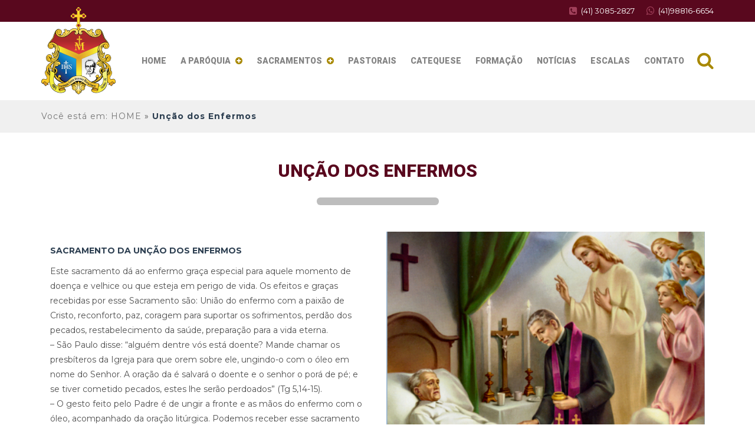

--- FILE ---
content_type: text/html; charset=UTF-8
request_url: https://www.paroquiaclaret.com.br/uncao-dos-enfermos/
body_size: 12871
content:

<!DOCTYPE html>
<html lang="pt-BR">
<head>

	<meta http-equiv="Content-Type" content="text/html; charset=utf-8" />
	<meta charset="UTF-8">
	<meta name="author" content="Diovan Decol - Muito Mais Digital">
	<meta name="viewport" content="width=device-width, initial-scale=1">
	<meta name="robots" content="all" />
	<meta http-equiv="x-ua-compatible" content="ie=edge">

	<meta name='robots' content='index, follow, max-image-preview:large, max-snippet:-1, max-video-preview:-1' />
	<style>img:is([sizes="auto" i], [sizes^="auto," i]) { contain-intrinsic-size: 3000px 1500px }</style>
	
	<!-- This site is optimized with the Yoast SEO plugin v25.1 - https://yoast.com/wordpress/plugins/seo/ -->
	<title>Unção dos Enfermos | Paróquia Claret</title>
	<link rel="canonical" href="https://www.paroquiaclaret.com.br/uncao-dos-enfermos/" />
	<meta property="og:locale" content="pt_BR" />
	<meta property="og:type" content="article" />
	<meta property="og:title" content="Unção dos Enfermos | Paróquia Claret" />
	<meta property="og:url" content="https://www.paroquiaclaret.com.br/uncao-dos-enfermos/" />
	<meta property="og:site_name" content="Paróquia Claret" />
	<meta property="article:modified_time" content="2021-09-15T22:16:17+00:00" />
	<meta name="twitter:card" content="summary_large_image" />
	<script type="application/ld+json" class="yoast-schema-graph">{"@context":"https://schema.org","@graph":[{"@type":"WebPage","@id":"https://www.paroquiaclaret.com.br/uncao-dos-enfermos/","url":"https://www.paroquiaclaret.com.br/uncao-dos-enfermos/","name":"Unção dos Enfermos | Paróquia Claret","isPartOf":{"@id":"https://www.paroquiaclaret.com.br/#website"},"datePublished":"2021-08-31T00:20:07+00:00","dateModified":"2021-09-15T22:16:17+00:00","breadcrumb":{"@id":"https://www.paroquiaclaret.com.br/uncao-dos-enfermos/#breadcrumb"},"inLanguage":"pt-BR","potentialAction":[{"@type":"ReadAction","target":["https://www.paroquiaclaret.com.br/uncao-dos-enfermos/"]}]},{"@type":"BreadcrumbList","@id":"https://www.paroquiaclaret.com.br/uncao-dos-enfermos/#breadcrumb","itemListElement":[{"@type":"ListItem","position":1,"name":"Você está em: HOME","item":"https://www.paroquiaclaret.com.br/"},{"@type":"ListItem","position":2,"name":"Unção dos Enfermos"}]},{"@type":"WebSite","@id":"https://www.paroquiaclaret.com.br/#website","url":"https://www.paroquiaclaret.com.br/","name":"Paróquia Claret","description":"","publisher":{"@id":"https://www.paroquiaclaret.com.br/#organization"},"potentialAction":[{"@type":"SearchAction","target":{"@type":"EntryPoint","urlTemplate":"https://www.paroquiaclaret.com.br/?s={search_term_string}"},"query-input":{"@type":"PropertyValueSpecification","valueRequired":true,"valueName":"search_term_string"}}],"inLanguage":"pt-BR"},{"@type":"Organization","@id":"https://www.paroquiaclaret.com.br/#organization","name":"Paróquia Claret","url":"https://www.paroquiaclaret.com.br/","logo":{"@type":"ImageObject","inLanguage":"pt-BR","@id":"https://www.paroquiaclaret.com.br/#/schema/logo/image/","url":"http://localhost/paroquia-claret/wp-content/uploads/2021/08/logo.png","contentUrl":"http://localhost/paroquia-claret/wp-content/uploads/2021/08/logo.png","width":126,"height":148,"caption":"Paróquia Claret"},"image":{"@id":"https://www.paroquiaclaret.com.br/#/schema/logo/image/"}}]}</script>
	<!-- / Yoast SEO plugin. -->



<link rel='stylesheet' id='wp-block-library-css' href='https://www.paroquiaclaret.com.br/wp-includes/css/dist/block-library/style.min.css?ver=e24d8412bfeba253bc07312b00ca7b05' type='text/css' media='all' />
<style id='classic-theme-styles-inline-css' type='text/css'>
/*! This file is auto-generated */
.wp-block-button__link{color:#fff;background-color:#32373c;border-radius:9999px;box-shadow:none;text-decoration:none;padding:calc(.667em + 2px) calc(1.333em + 2px);font-size:1.125em}.wp-block-file__button{background:#32373c;color:#fff;text-decoration:none}
</style>
<style id='global-styles-inline-css' type='text/css'>
:root{--wp--preset--aspect-ratio--square: 1;--wp--preset--aspect-ratio--4-3: 4/3;--wp--preset--aspect-ratio--3-4: 3/4;--wp--preset--aspect-ratio--3-2: 3/2;--wp--preset--aspect-ratio--2-3: 2/3;--wp--preset--aspect-ratio--16-9: 16/9;--wp--preset--aspect-ratio--9-16: 9/16;--wp--preset--color--black: #000000;--wp--preset--color--cyan-bluish-gray: #abb8c3;--wp--preset--color--white: #ffffff;--wp--preset--color--pale-pink: #f78da7;--wp--preset--color--vivid-red: #cf2e2e;--wp--preset--color--luminous-vivid-orange: #ff6900;--wp--preset--color--luminous-vivid-amber: #fcb900;--wp--preset--color--light-green-cyan: #7bdcb5;--wp--preset--color--vivid-green-cyan: #00d084;--wp--preset--color--pale-cyan-blue: #8ed1fc;--wp--preset--color--vivid-cyan-blue: #0693e3;--wp--preset--color--vivid-purple: #9b51e0;--wp--preset--gradient--vivid-cyan-blue-to-vivid-purple: linear-gradient(135deg,rgba(6,147,227,1) 0%,rgb(155,81,224) 100%);--wp--preset--gradient--light-green-cyan-to-vivid-green-cyan: linear-gradient(135deg,rgb(122,220,180) 0%,rgb(0,208,130) 100%);--wp--preset--gradient--luminous-vivid-amber-to-luminous-vivid-orange: linear-gradient(135deg,rgba(252,185,0,1) 0%,rgba(255,105,0,1) 100%);--wp--preset--gradient--luminous-vivid-orange-to-vivid-red: linear-gradient(135deg,rgba(255,105,0,1) 0%,rgb(207,46,46) 100%);--wp--preset--gradient--very-light-gray-to-cyan-bluish-gray: linear-gradient(135deg,rgb(238,238,238) 0%,rgb(169,184,195) 100%);--wp--preset--gradient--cool-to-warm-spectrum: linear-gradient(135deg,rgb(74,234,220) 0%,rgb(151,120,209) 20%,rgb(207,42,186) 40%,rgb(238,44,130) 60%,rgb(251,105,98) 80%,rgb(254,248,76) 100%);--wp--preset--gradient--blush-light-purple: linear-gradient(135deg,rgb(255,206,236) 0%,rgb(152,150,240) 100%);--wp--preset--gradient--blush-bordeaux: linear-gradient(135deg,rgb(254,205,165) 0%,rgb(254,45,45) 50%,rgb(107,0,62) 100%);--wp--preset--gradient--luminous-dusk: linear-gradient(135deg,rgb(255,203,112) 0%,rgb(199,81,192) 50%,rgb(65,88,208) 100%);--wp--preset--gradient--pale-ocean: linear-gradient(135deg,rgb(255,245,203) 0%,rgb(182,227,212) 50%,rgb(51,167,181) 100%);--wp--preset--gradient--electric-grass: linear-gradient(135deg,rgb(202,248,128) 0%,rgb(113,206,126) 100%);--wp--preset--gradient--midnight: linear-gradient(135deg,rgb(2,3,129) 0%,rgb(40,116,252) 100%);--wp--preset--font-size--small: 13px;--wp--preset--font-size--medium: 20px;--wp--preset--font-size--large: 36px;--wp--preset--font-size--x-large: 42px;--wp--preset--spacing--20: 0.44rem;--wp--preset--spacing--30: 0.67rem;--wp--preset--spacing--40: 1rem;--wp--preset--spacing--50: 1.5rem;--wp--preset--spacing--60: 2.25rem;--wp--preset--spacing--70: 3.38rem;--wp--preset--spacing--80: 5.06rem;--wp--preset--shadow--natural: 6px 6px 9px rgba(0, 0, 0, 0.2);--wp--preset--shadow--deep: 12px 12px 50px rgba(0, 0, 0, 0.4);--wp--preset--shadow--sharp: 6px 6px 0px rgba(0, 0, 0, 0.2);--wp--preset--shadow--outlined: 6px 6px 0px -3px rgba(255, 255, 255, 1), 6px 6px rgba(0, 0, 0, 1);--wp--preset--shadow--crisp: 6px 6px 0px rgba(0, 0, 0, 1);}:where(.is-layout-flex){gap: 0.5em;}:where(.is-layout-grid){gap: 0.5em;}body .is-layout-flex{display: flex;}.is-layout-flex{flex-wrap: wrap;align-items: center;}.is-layout-flex > :is(*, div){margin: 0;}body .is-layout-grid{display: grid;}.is-layout-grid > :is(*, div){margin: 0;}:where(.wp-block-columns.is-layout-flex){gap: 2em;}:where(.wp-block-columns.is-layout-grid){gap: 2em;}:where(.wp-block-post-template.is-layout-flex){gap: 1.25em;}:where(.wp-block-post-template.is-layout-grid){gap: 1.25em;}.has-black-color{color: var(--wp--preset--color--black) !important;}.has-cyan-bluish-gray-color{color: var(--wp--preset--color--cyan-bluish-gray) !important;}.has-white-color{color: var(--wp--preset--color--white) !important;}.has-pale-pink-color{color: var(--wp--preset--color--pale-pink) !important;}.has-vivid-red-color{color: var(--wp--preset--color--vivid-red) !important;}.has-luminous-vivid-orange-color{color: var(--wp--preset--color--luminous-vivid-orange) !important;}.has-luminous-vivid-amber-color{color: var(--wp--preset--color--luminous-vivid-amber) !important;}.has-light-green-cyan-color{color: var(--wp--preset--color--light-green-cyan) !important;}.has-vivid-green-cyan-color{color: var(--wp--preset--color--vivid-green-cyan) !important;}.has-pale-cyan-blue-color{color: var(--wp--preset--color--pale-cyan-blue) !important;}.has-vivid-cyan-blue-color{color: var(--wp--preset--color--vivid-cyan-blue) !important;}.has-vivid-purple-color{color: var(--wp--preset--color--vivid-purple) !important;}.has-black-background-color{background-color: var(--wp--preset--color--black) !important;}.has-cyan-bluish-gray-background-color{background-color: var(--wp--preset--color--cyan-bluish-gray) !important;}.has-white-background-color{background-color: var(--wp--preset--color--white) !important;}.has-pale-pink-background-color{background-color: var(--wp--preset--color--pale-pink) !important;}.has-vivid-red-background-color{background-color: var(--wp--preset--color--vivid-red) !important;}.has-luminous-vivid-orange-background-color{background-color: var(--wp--preset--color--luminous-vivid-orange) !important;}.has-luminous-vivid-amber-background-color{background-color: var(--wp--preset--color--luminous-vivid-amber) !important;}.has-light-green-cyan-background-color{background-color: var(--wp--preset--color--light-green-cyan) !important;}.has-vivid-green-cyan-background-color{background-color: var(--wp--preset--color--vivid-green-cyan) !important;}.has-pale-cyan-blue-background-color{background-color: var(--wp--preset--color--pale-cyan-blue) !important;}.has-vivid-cyan-blue-background-color{background-color: var(--wp--preset--color--vivid-cyan-blue) !important;}.has-vivid-purple-background-color{background-color: var(--wp--preset--color--vivid-purple) !important;}.has-black-border-color{border-color: var(--wp--preset--color--black) !important;}.has-cyan-bluish-gray-border-color{border-color: var(--wp--preset--color--cyan-bluish-gray) !important;}.has-white-border-color{border-color: var(--wp--preset--color--white) !important;}.has-pale-pink-border-color{border-color: var(--wp--preset--color--pale-pink) !important;}.has-vivid-red-border-color{border-color: var(--wp--preset--color--vivid-red) !important;}.has-luminous-vivid-orange-border-color{border-color: var(--wp--preset--color--luminous-vivid-orange) !important;}.has-luminous-vivid-amber-border-color{border-color: var(--wp--preset--color--luminous-vivid-amber) !important;}.has-light-green-cyan-border-color{border-color: var(--wp--preset--color--light-green-cyan) !important;}.has-vivid-green-cyan-border-color{border-color: var(--wp--preset--color--vivid-green-cyan) !important;}.has-pale-cyan-blue-border-color{border-color: var(--wp--preset--color--pale-cyan-blue) !important;}.has-vivid-cyan-blue-border-color{border-color: var(--wp--preset--color--vivid-cyan-blue) !important;}.has-vivid-purple-border-color{border-color: var(--wp--preset--color--vivid-purple) !important;}.has-vivid-cyan-blue-to-vivid-purple-gradient-background{background: var(--wp--preset--gradient--vivid-cyan-blue-to-vivid-purple) !important;}.has-light-green-cyan-to-vivid-green-cyan-gradient-background{background: var(--wp--preset--gradient--light-green-cyan-to-vivid-green-cyan) !important;}.has-luminous-vivid-amber-to-luminous-vivid-orange-gradient-background{background: var(--wp--preset--gradient--luminous-vivid-amber-to-luminous-vivid-orange) !important;}.has-luminous-vivid-orange-to-vivid-red-gradient-background{background: var(--wp--preset--gradient--luminous-vivid-orange-to-vivid-red) !important;}.has-very-light-gray-to-cyan-bluish-gray-gradient-background{background: var(--wp--preset--gradient--very-light-gray-to-cyan-bluish-gray) !important;}.has-cool-to-warm-spectrum-gradient-background{background: var(--wp--preset--gradient--cool-to-warm-spectrum) !important;}.has-blush-light-purple-gradient-background{background: var(--wp--preset--gradient--blush-light-purple) !important;}.has-blush-bordeaux-gradient-background{background: var(--wp--preset--gradient--blush-bordeaux) !important;}.has-luminous-dusk-gradient-background{background: var(--wp--preset--gradient--luminous-dusk) !important;}.has-pale-ocean-gradient-background{background: var(--wp--preset--gradient--pale-ocean) !important;}.has-electric-grass-gradient-background{background: var(--wp--preset--gradient--electric-grass) !important;}.has-midnight-gradient-background{background: var(--wp--preset--gradient--midnight) !important;}.has-small-font-size{font-size: var(--wp--preset--font-size--small) !important;}.has-medium-font-size{font-size: var(--wp--preset--font-size--medium) !important;}.has-large-font-size{font-size: var(--wp--preset--font-size--large) !important;}.has-x-large-font-size{font-size: var(--wp--preset--font-size--x-large) !important;}
:where(.wp-block-post-template.is-layout-flex){gap: 1.25em;}:where(.wp-block-post-template.is-layout-grid){gap: 1.25em;}
:where(.wp-block-columns.is-layout-flex){gap: 2em;}:where(.wp-block-columns.is-layout-grid){gap: 2em;}
:root :where(.wp-block-pullquote){font-size: 1.5em;line-height: 1.6;}
</style>
<link data-minify="1" rel='stylesheet' id='contact-form-7-css' href='https://www.paroquiaclaret.com.br/wp-content/cache/min/1/wp-content/plugins/contact-form-7/includes/css/styles.css?ver=1757684810' type='text/css' media='all' />
<style id='contact-form-7-inline-css' type='text/css'>
.wpcf7 .wpcf7-recaptcha iframe {margin-bottom: 0;}.wpcf7 .wpcf7-recaptcha[data-align="center"] > div {margin: 0 auto;}.wpcf7 .wpcf7-recaptcha[data-align="right"] > div {margin: 0 0 0 auto;}
</style>
<link data-minify="1" rel='stylesheet' id='wpcf7-redirect-script-frontend-css' href='https://www.paroquiaclaret.com.br/wp-content/cache/min/1/wp-content/plugins/wpcf7-redirect/build/assets/frontend-script.css?ver=1757684810' type='text/css' media='all' />
<style id='rocket-lazyload-inline-css' type='text/css'>
.rll-youtube-player{position:relative;padding-bottom:56.23%;height:0;overflow:hidden;max-width:100%;}.rll-youtube-player:focus-within{outline: 2px solid currentColor;outline-offset: 5px;}.rll-youtube-player iframe{position:absolute;top:0;left:0;width:100%;height:100%;z-index:100;background:0 0}.rll-youtube-player img{bottom:0;display:block;left:0;margin:auto;max-width:100%;width:100%;position:absolute;right:0;top:0;border:none;height:auto;-webkit-transition:.4s all;-moz-transition:.4s all;transition:.4s all}.rll-youtube-player img:hover{-webkit-filter:brightness(75%)}.rll-youtube-player .play{height:100%;width:100%;left:0;top:0;position:absolute;background:var(--wpr-bg-13ff9845-cc42-453a-9088-a7ac27a4afcc) no-repeat center;background-color: transparent !important;cursor:pointer;border:none;}
</style>
<script type="text/javascript" src="https://www.paroquiaclaret.com.br/wp-includes/js/jquery/jquery.min.js?ver=3.7.1" id="jquery-core-js"></script>
<script type="text/javascript" src="https://www.paroquiaclaret.com.br/wp-includes/js/jquery/jquery-migrate.min.js?ver=3.4.1" id="jquery-migrate-js"></script>
<link rel="https://api.w.org/" href="https://www.paroquiaclaret.com.br/wp-json/" /><link rel="alternate" title="JSON" type="application/json" href="https://www.paroquiaclaret.com.br/wp-json/wp/v2/pages/714" /><link rel="EditURI" type="application/rsd+xml" title="RSD" href="https://www.paroquiaclaret.com.br/xmlrpc.php?rsd" />

<link rel='shortlink' href='https://www.paroquiaclaret.com.br/?p=714' />
<link rel="alternate" title="oEmbed (JSON)" type="application/json+oembed" href="https://www.paroquiaclaret.com.br/wp-json/oembed/1.0/embed?url=https%3A%2F%2Fwww.paroquiaclaret.com.br%2Funcao-dos-enfermos%2F" />
<link rel="alternate" title="oEmbed (XML)" type="text/xml+oembed" href="https://www.paroquiaclaret.com.br/wp-json/oembed/1.0/embed?url=https%3A%2F%2Fwww.paroquiaclaret.com.br%2Funcao-dos-enfermos%2F&#038;format=xml" />
<noscript><style id="rocket-lazyload-nojs-css">.rll-youtube-player, [data-lazy-src]{display:none !important;}</style></noscript>
	<link rel="icon" href="https://www.paroquiaclaret.com.br/favicon.ico" type="image/x-icon"/>

	<script data-minify="1" src="https://www.paroquiaclaret.com.br/wp-content/cache/min/1/wp-content/themes/paroquia/assets/jquery.js?ver=1757684810"></script>

	<!-- FONT AWESOME -->
	<link data-minify="1" rel="stylesheet" href="https://www.paroquiaclaret.com.br/wp-content/cache/min/1/wp-content/themes/paroquia/assets/font-awesome/css/font-awesome.min.css?ver=1757684810">

	<!-- CSS SITE -->
	<link data-minify="1" rel="stylesheet" href="https://www.paroquiaclaret.com.br/wp-content/cache/min/1/wp-content/themes/paroquia/css/geral.css?ver=1757684810">
	<link data-minify="1" rel="stylesheet" href="https://www.paroquiaclaret.com.br/wp-content/cache/min/1/wp-content/themes/paroquia/css/header.css?ver=1757684810">

	<!-- CSS BOOTSTRAP -->
	<link data-minify="1" rel="stylesheet" href="https://www.paroquiaclaret.com.br/wp-content/cache/min/1/wp-content/themes/paroquia/assets/bootstrap/css/bootstrap.min.css?ver=1757684810" crossorigin="anonymous">

	<!-- MÁSCARAS JQUERY -->
	<script data-minify="1" src="https://www.paroquiaclaret.com.br/wp-content/cache/min/1/wp-content/themes/paroquia/assets/mask-jquery/src/jquery.mask.js?ver=1757684810"></script>

	<!-- SLIDER INTERNO -->
	<link data-minify="1" rel="stylesheet" type="text/css" href="https://www.paroquiaclaret.com.br/wp-content/cache/min/1/wp-content/themes/paroquia/assets/slick-1.8.1/slick/slick.css?ver=1757684810"/>
	<script src="https://www.paroquiaclaret.com.br/wp-content/themes/paroquia/assets/slick-1.8.1/slick/slick.min.js"></script>

	<!-- JAVASCRIPT BOOTSTRAP -->
	<script src="https://www.paroquiaclaret.com.br/wp-content/themes/paroquia/assets/bootstrap/js/bootstrap.min.js" crossorigin="anonymous"></script>
	
	<!-- FANCYBOX -->
	<script src="https://www.paroquiaclaret.com.br/wp-content/themes/paroquia/assets/fancybox-master/fancybox.min.js"></script>
	<link rel="stylesheet" href="https://www.paroquiaclaret.com.br/wp-content/themes/paroquia/assets/fancybox-master/fancybox.min.css">
	
	<!-- CALENDÁRIO -->
	<script src="https://www.paroquiaclaret.com.br/wp-content/themes/paroquia/assets/calendario/zabuto_calendar.min.js"></script>
	<link data-minify="1" rel="stylesheet" href="https://www.paroquiaclaret.com.br/wp-content/cache/min/1/wp-content/themes/paroquia/assets/calendario/zabuto_calendar.css?ver=1757684810">
	
<style id="wpr-lazyload-bg-container"></style><style id="wpr-lazyload-bg-exclusion"></style>
<noscript>
<style id="wpr-lazyload-bg-nostyle">#footer{--wpr-bg-d2dfb683-06fd-4638-89d6-4bd8786b77b0: url('https://www.paroquiaclaret.com.br/wp-content/uploads/2021/08/bg-footer.png');}.rll-youtube-player .play{--wpr-bg-13ff9845-cc42-453a-9088-a7ac27a4afcc: url('https://www.paroquiaclaret.com.br/wp-content/plugins/wp-rocket/assets/img/youtube.png');}</style>
</noscript>
<script type="application/javascript">const rocket_pairs = [{"selector":"#footer","style":"#footer{--wpr-bg-d2dfb683-06fd-4638-89d6-4bd8786b77b0: url('https:\/\/www.paroquiaclaret.com.br\/wp-content\/uploads\/2021\/08\/bg-footer.png');}","hash":"d2dfb683-06fd-4638-89d6-4bd8786b77b0","url":"https:\/\/www.paroquiaclaret.com.br\/wp-content\/uploads\/2021\/08\/bg-footer.png"},{"selector":".rll-youtube-player .play","style":".rll-youtube-player .play{--wpr-bg-13ff9845-cc42-453a-9088-a7ac27a4afcc: url('https:\/\/www.paroquiaclaret.com.br\/wp-content\/plugins\/wp-rocket\/assets\/img\/youtube.png');}","hash":"13ff9845-cc42-453a-9088-a7ac27a4afcc","url":"https:\/\/www.paroquiaclaret.com.br\/wp-content\/plugins\/wp-rocket\/assets\/img\/youtube.png"}]; const rocket_excluded_pairs = [];</script><meta name="generator" content="WP Rocket 3.18.3" data-wpr-features="wpr_lazyload_css_bg_img wpr_minify_js wpr_lazyload_images wpr_lazyload_iframes wpr_image_dimensions wpr_minify_css wpr_preload_links wpr_host_fonts_locally wpr_desktop" /></head>

<body> 
	
	<header data-rocket-location-hash="639a8427519e153a208a5bba533a62d8" id="header">
	
		<!-- Top Header -->
		<section data-rocket-location-hash="89b92f3310e2af1610da15ec38f40242" id="topHeader">
			<div data-rocket-location-hash="40f22408a88335a0945fffe944caafc3" class="container">
			
									<a href="https://api.whatsapp.com/send?phone=55041988166654">
						<i class="fa fa-whatsapp" aria-hidden="true"></i>
						<span>(41)98816-6654</span>
					</a>
								
									<a href="tel: 04130852827">
						<i class="fa fa-phone-square" aria-hidden="true"></i>
						<span>(41) 3085-2827</span>
					</a>
								
			</div>
		</section>

		<!-- Bottom Header -->
		<div data-rocket-location-hash="99f3629c83522317dda32129203177c1" class="bottomHeader">
		
			<div data-rocket-location-hash="0841f15ebf099eeaba6f2c7f735d0671" class="container">
				
				<!-- Logo -->
				<figure id="logo">
					<a href="https://www.paroquiaclaret.com.br/">
					
												
													<img src="data:image/svg+xml,%3Csvg%20xmlns='http://www.w3.org/2000/svg'%20viewBox='0%200%20126%20148'%3E%3C/svg%3E" alt="Paróquia Claret" width="126" height="148" data-lazy-src="https://www.paroquiaclaret.com.br/wp-content/uploads/2021/08/logo.png" /><noscript><img src="https://www.paroquiaclaret.com.br/wp-content/uploads/2021/08/logo.png" alt="Paróquia Claret" width="126" height="148" /></noscript>										
						
					</a>
				</figure>
				
				<!--Botão Menu Mobile -->
				<div id="botaoMenuMobile">
					<i class="fa fa-bars"></i>
				</div>
				
				<div id="painelLateral">
				
					<!-- Fecha Menu Mobile -->
					<div id="fechaMenuMobile">
						<img width="72" height="72" src="data:image/svg+xml,%3Csvg%20xmlns='http://www.w3.org/2000/svg'%20viewBox='0%200%2072%2072'%3E%3C/svg%3E" alt="Fecha Menu" data-lazy-src="https://www.paroquiaclaret.com.br/wp-content/uploads/2020/05/fecha-menu.png" /><noscript><img width="72" height="72" src="https://www.paroquiaclaret.com.br/wp-content/uploads/2020/05/fecha-menu.png" alt="Fecha Menu" /></noscript>
					</div>
					
					<!-- Menu Principal -->
					<nav id="menu_principal">
						<div class="menu-principal-container"><ul id="menu-principal" class="menu"><li id="menu-item-65" class="menu-item menu-item-type-post_type menu-item-object-page menu-item-home menu-item-65"><a href="https://www.paroquiaclaret.com.br/">Home</a></li>
<li id="menu-item-66" class="menu-item menu-item-type-post_type menu-item-object-page menu-item-has-children menu-item-66"><a href="https://www.paroquiaclaret.com.br/a-paroquia/">A Paróquia <i class="fa fa-plus-circle"></i></a>
<ul class="sub-menu">
	<li id="menu-item-833" class="menu-item menu-item-type-post_type menu-item-object-page menu-item-833"><a href="https://www.paroquiaclaret.com.br/capela-sao-jose-2/">Capela São José</a></li>
	<li id="menu-item-68" class="menu-item menu-item-type-post_type menu-item-object-page menu-item-68"><a href="https://www.paroquiaclaret.com.br/comunidades/">Comunidades</a></li>
</ul>
</li>
<li id="menu-item-71" class="menu-item menu-item-type-custom menu-item-object-custom current-menu-ancestor current-menu-parent menu-item-has-children menu-item-71"><a href="#">Sacramentos <i class="fa fa-plus-circle"></i></a>
<ul class="sub-menu">
	<li id="menu-item-171" class="menu-item menu-item-type-post_type menu-item-object-page menu-item-171"><a href="https://www.paroquiaclaret.com.br/batismo/">Batismo</a></li>
	<li id="menu-item-711" class="menu-item menu-item-type-post_type menu-item-object-page menu-item-711"><a href="https://www.paroquiaclaret.com.br/eucaristia/">Eucaristia</a></li>
	<li id="menu-item-720" class="menu-item menu-item-type-post_type menu-item-object-page menu-item-720"><a href="https://www.paroquiaclaret.com.br/crisma/">Crisma</a></li>
	<li id="menu-item-723" class="menu-item menu-item-type-post_type menu-item-object-page menu-item-723"><a href="https://www.paroquiaclaret.com.br/confissao/">Confissão</a></li>
	<li id="menu-item-719" class="menu-item menu-item-type-post_type menu-item-object-page current-menu-item page_item page-item-714 current_page_item menu-item-719"><a href="https://www.paroquiaclaret.com.br/uncao-dos-enfermos/" aria-current="page">Unção dos Enfermos</a></li>
	<li id="menu-item-189" class="menu-item menu-item-type-post_type menu-item-object-page menu-item-189"><a href="https://www.paroquiaclaret.com.br/matrimonio/">Matrimônio</a></li>
	<li id="menu-item-718" class="menu-item menu-item-type-post_type menu-item-object-page menu-item-718"><a href="https://www.paroquiaclaret.com.br/ordem/">Ordem</a></li>
</ul>
</li>
<li id="menu-item-70" class="menu-item menu-item-type-post_type menu-item-object-page menu-item-70"><a href="https://www.paroquiaclaret.com.br/pastorais/">Pastorais</a></li>
<li id="menu-item-657" class="menu-item menu-item-type-post_type menu-item-object-page menu-item-657"><a href="https://www.paroquiaclaret.com.br/catequese/">Catequese</a></li>
<li id="menu-item-726" class="menu-item menu-item-type-taxonomy menu-item-object-category menu-item-726"><a href="https://www.paroquiaclaret.com.br/formacao/">Formação</a></li>
<li id="menu-item-928" class="menu-item menu-item-type-post_type menu-item-object-page menu-item-928"><a href="https://www.paroquiaclaret.com.br/noticias/">Notícias</a></li>
<li id="menu-item-686" class="menu-item menu-item-type-post_type menu-item-object-page menu-item-686"><a href="https://www.paroquiaclaret.com.br/escalas/">Escalas</a></li>
<li id="menu-item-69" class="menu-item menu-item-type-post_type menu-item-object-page menu-item-69"><a href="https://www.paroquiaclaret.com.br/contato/">Contato</a></li>
</ul></div>			
					</nav>

					<!-- Search Full -->
					<div id="full_search">
						<i class="fa fa-close fecha_busca"></i>
						<form role="search" method="get" action="https://www.paroquiaclaret.com.br/">
	<input type="hidden" name="post_type" value="post" />
	<input required itemprop="query-input" type="search" placeholder="O que você procura?" name="s" />
	<button type="submit">
		<i class="fa fa-search"></i>
	</button>
</form>					</div>
					
				</div>
				
			</div>

		</div>
			
	</header>
<link data-minify="1" rel="stylesheet" href="https://www.paroquiaclaret.com.br/wp-content/cache/min/1/wp-content/themes/paroquia/css/paginaPadrao.css?ver=1757685155">

<!-- BreadCrumbs -->
<div data-rocket-location-hash="5958603b8a769e1af11c48c8e7919bd2" class="bread-crumbs-pagina">
	<div data-rocket-location-hash="ca23f7c07336b7cf8c7766d2ffffc9d9" class="container">
		<p id="breadcrumbs"><span><span><a href="https://www.paroquiaclaret.com.br/">Você está em: HOME</a></span> » <span class="breadcrumb_last" aria-current="page">Unção dos Enfermos</span></span></p>	</div>
</div>
<section data-rocket-location-hash="dbcc7e584e8b6fb49e0fb7e6806e0ed8" id="padrao">
	
	<!-- Título -->
	<div data-rocket-location-hash="04b24f2a01e05ca636ff58e62299aa1e" class="container">
		<div data-rocket-location-hash="372634efa0d349bac7a73978339ff703" class="tituloPadrao">
			<h2>Unção dos Enfermos</h2>
			<div class="clear"></div>
			<div class="separador"></div>
		</div>
	</div>
	
	<!-- Bloco Inicial -->
	<section data-rocket-location-hash="9edd7dce165c6493d6a99e08dc1cf390" class="blocoInicial">
		<div data-rocket-location-hash="ad0d0d9caad992a98cde7a0ed92e0e39" class="container">
			
			<div class="col-sm-6">
				<span class="titulo"></span>
				<div class="conteudo">
					<p><strong>SACRAMENTO DA UNÇÃO DOS ENFERMOS</strong></p>
<p>Este sacramento dá ao enfermo graça especial para aquele momento de doença e velhice ou que esteja em perigo de vida. Os efeitos e graças recebidas por esse Sacramento são: União do enfermo com a paixão de Cristo, reconforto, paz, coragem para suportar os sofrimentos, perdão dos pecados, restabelecimento da saúde, preparação para a vida eterna.<br />
&#8211; São Paulo disse: “alguém dentre vós está doente? Mande chamar os presbíteros da Igreja para que orem sobre ele, ungindo-o com o óleo em nome do Senhor. A oração da é salvará o doente e o senhor o porá de pé; e se tiver cometido pecados, estes lhe serão perdoados” (Tg 5,14-15).<br />
&#8211; O gesto feito pelo Padre é de ungir a fronte e as mãos do enfermo com o óleo, acompanhado da oração litúrgica. Podemos receber esse sacramento em nossa casa ou no hospital e deve ser entendido como conforto e não como final de vida.</p>
				</div>
			</div>
			
			<figure class="col-sm-6">
									<img width="640" height="480" src="data:image/svg+xml,%3Csvg%20xmlns='http://www.w3.org/2000/svg'%20viewBox='0%200%20640%20480'%3E%3C/svg%3E" alt="Unção dos Enfermos" data-lazy-src="https://www.paroquiaclaret.com.br/wp-content/uploads/2021/09/Uncao-dos-Enfermos.jpg" /><noscript><img width="640" height="480" src="https://www.paroquiaclaret.com.br/wp-content/uploads/2021/09/Uncao-dos-Enfermos.jpg" alt="Unção dos Enfermos" /></noscript>
							</figure>

			<div class="clear"></div>
			
			<div class="col-sm-12 textoPrincipal">
							</div>

		</div>
	</section>
	
</section>

<link data-minify="1" rel="stylesheet" href="https://www.paroquiaclaret.com.br/wp-content/cache/background-css/1/www.paroquiaclaret.com.br/wp-content/cache/min/1/wp-content/themes/paroquia/css/footer.css?ver=1757684810&wpr_t=1769049455">

<footer data-rocket-location-hash="cb548e7c41822b40bf66e986beba2fea" id="footer">
	<div data-rocket-location-hash="86e7759ebf0c59d073be9e2ac56e107d" class="container">
		
		<!-- Botão Subir -->
		<div data-rocket-location-hash="d83d19fca0228bf3e7aea931e5cf1db7" id="botao_subir">
			<i class="fa fa-angle-up" aria-hidden="true"></i>
		</div>
		
		<div data-rocket-location-hash="8dbe2ca4facc8c0ca716ebcff1a3b9c0" class="col-sm-2 logo">
			<figure>
				<a href="https://www.paroquiaclaret.com.br/">
											<img src="data:image/svg+xml,%3Csvg%20xmlns='http://www.w3.org/2000/svg'%20viewBox='0%200%20126%20148'%3E%3C/svg%3E" alt="Paróquia Claret" width="126" height="148" data-lazy-src="https://www.paroquiaclaret.com.br/wp-content/uploads/2021/08/logo.png" /><noscript><img src="https://www.paroquiaclaret.com.br/wp-content/uploads/2021/08/logo.png" alt="Paróquia Claret" width="126" height="148" /></noscript>									</a>
			</figure>
		</div>

		<div data-rocket-location-hash="71ca6a6a8665bdedaf1a6dbf2af8030a" class="col-sm-10">

			<div class="col-sm-3 endereco">
				<p class="titulo">A PARÓQUIA</p>
				<div class="clear"></div>
				<div class="conteudo">

																							<p>Rua Padre Simão Kalinowski, 447 </p>
													<p>Alto Boqueirão - Curitiba - PR</p>
													<p>CEP 81750-320</p>
											
				</div>		
			</div>
			
			<div class="col-sm-3 contatos">
			
				<p class="titulo">CONTATO</p>
				
				<div class="clear"></div>
				
									<a href="mailto: claret128@mitradecuritiba.org.br">
						<!-- <i class="fa fa-envelope-o" aria-hidden="true"></i> -->
						<span>claret128@mitradecuritiba.org.br</span>
					</a>
					<div class="clear"></div>
								
								
									<a href="https://api.whatsapp.com/send?phone=55041988166654" target="_blank">
						<!-- <i class="fa fa-whatsapp" aria-hidden="true"></i> -->
						<span>(41)98816-6654</span>
					</a>
					<div class="clear"></div>
								
									<a href="tel: 04130852827">
						<!-- <i class="fa fa-phone" aria-hidden="true"></i> -->
						<span>(41) 3085-2827</span>
					</a>
					<div class="clear"></div>
								
								
			</div>
			
			<div class="col-sm-3 redesSociais">
			
				<p class="titulo">REDES SOCIAIS</p>
				
				<div class="clear"></div>
				
									<a href="https://fb.watch/7y0qtZUYSB/" target="_blank">
						<i class="fa fa-facebook-official" aria-hidden="true"></i>
					</a>
								
									<a href=" https://instagram.com/paroquia_claret?utm_medium=copy_link" target="_blank">
						<i class="fa fa-instagram" aria-hidden="true"></i>
					</a>
								
								
									<a href="https://www.youtube.com/channel/UC5jvm5BU5NIN82W_5M3Jz1g" target="_blank">
						<i class="fa fa-youtube" aria-hidden="true"></i>
					</a>
								
								
			</div>

			<div class="col-sm-3 linksUteis">
				<p class="titulo">OUTRAS INFORMAÇÕES</p>
				<div class="clear"></div>
				<div class="conteudo">
																							<a href="" target="_blank">SEJA UM DIZIMISTA</a>
							<div class="clear"></div>
													<a href=" " target="_blank">Faça sua contribuição:</a>
							<div class="clear"></div>
													<a href="" target="_blank">Pix: 76 648 500 012 889 - Sicredi</a>
							<div class="clear"></div>
													<a href="" target="_blank">Mitra da Arquidiocese de Curitiba</a>
							<div class="clear"></div>
															</div>		
			</div>

		</div>
		
	</div>
	
	<section data-rocket-location-hash="a0273797d7f08eaa6cc4821d128d5e21" id="subFooter">
		<figure>
			<a href="https://muitomaisdigital.com.br/" target="_blank">
				<img src="data:image/svg+xml,%3Csvg%20xmlns='http://www.w3.org/2000/svg'%20viewBox='0%200%20104%2040'%3E%3C/svg%3E" alt="Criação de Sites em Curitiba" width="104" height="40" data-lazy-src="https://www.paroquiaclaret.com.br/wp-content/uploads/2021/08/logo-mmd.png" /><noscript><img src="https://www.paroquiaclaret.com.br/wp-content/uploads/2021/08/logo-mmd.png" alt="Criação de Sites em Curitiba" width="104" height="40" /></noscript>
			</a>
		</figure>
	</section>
	
</footer>

<script>
	
	/* BOTÃO TOP *******************/
	jQuery('#botao_subir').click(function(){
		jQuery('html, body').animate({scrollTop: 0},'slow');
	});
	
</script>

<script data-minify="1" src="https://www.paroquiaclaret.com.br/wp-content/cache/min/1/wp-content/themes/paroquia/assets/scripts.js?ver=1757684810"></script>

<script type="speculationrules">
{"prefetch":[{"source":"document","where":{"and":[{"href_matches":"\/*"},{"not":{"href_matches":["\/wp-*.php","\/wp-admin\/*","\/wp-content\/uploads\/*","\/wp-content\/*","\/wp-content\/plugins\/*","\/wp-content\/themes\/paroquia\/*","\/*\\?(.+)"]}},{"not":{"selector_matches":"a[rel~=\"nofollow\"]"}},{"not":{"selector_matches":".no-prefetch, .no-prefetch a"}}]},"eagerness":"conservative"}]}
</script>
<script type="text/javascript" src="https://www.paroquiaclaret.com.br/wp-includes/js/dist/hooks.min.js?ver=4d63a3d491d11ffd8ac6" id="wp-hooks-js"></script>
<script type="text/javascript" src="https://www.paroquiaclaret.com.br/wp-includes/js/dist/i18n.min.js?ver=5e580eb46a90c2b997e6" id="wp-i18n-js"></script>
<script type="text/javascript" id="wp-i18n-js-after">
/* <![CDATA[ */
wp.i18n.setLocaleData( { 'text direction\u0004ltr': [ 'ltr' ] } );
/* ]]> */
</script>
<script data-minify="1" type="text/javascript" src="https://www.paroquiaclaret.com.br/wp-content/cache/min/1/wp-content/plugins/contact-form-7/includes/swv/js/index.js?ver=1757684810" id="swv-js"></script>
<script type="text/javascript" id="contact-form-7-js-translations">
/* <![CDATA[ */
( function( domain, translations ) {
	var localeData = translations.locale_data[ domain ] || translations.locale_data.messages;
	localeData[""].domain = domain;
	wp.i18n.setLocaleData( localeData, domain );
} )( "contact-form-7", {"translation-revision-date":"2025-05-19 13:41:20+0000","generator":"GlotPress\/4.0.1","domain":"messages","locale_data":{"messages":{"":{"domain":"messages","plural-forms":"nplurals=2; plural=n > 1;","lang":"pt_BR"},"Error:":["Erro:"]}},"comment":{"reference":"includes\/js\/index.js"}} );
/* ]]> */
</script>
<script type="text/javascript" id="contact-form-7-js-before">
/* <![CDATA[ */
var wpcf7 = {
    "api": {
        "root": "https:\/\/www.paroquiaclaret.com.br\/wp-json\/",
        "namespace": "contact-form-7\/v1"
    },
    "cached": 1
};
/* ]]> */
</script>
<script data-minify="1" type="text/javascript" src="https://www.paroquiaclaret.com.br/wp-content/cache/min/1/wp-content/plugins/contact-form-7/includes/js/index.js?ver=1757684810" id="contact-form-7-js"></script>
<script type="text/javascript" id="wpcf7-redirect-script-js-extra">
/* <![CDATA[ */
var wpcf7r = {"ajax_url":"https:\/\/www.paroquiaclaret.com.br\/wp-admin\/admin-ajax.php"};
/* ]]> */
</script>
<script data-minify="1" type="text/javascript" src="https://www.paroquiaclaret.com.br/wp-content/cache/min/1/wp-content/plugins/wpcf7-redirect/build/assets/frontend-script.js?ver=1757684810" id="wpcf7-redirect-script-js"></script>
<script type="text/javascript" id="rocket-browser-checker-js-after">
/* <![CDATA[ */
"use strict";var _createClass=function(){function defineProperties(target,props){for(var i=0;i<props.length;i++){var descriptor=props[i];descriptor.enumerable=descriptor.enumerable||!1,descriptor.configurable=!0,"value"in descriptor&&(descriptor.writable=!0),Object.defineProperty(target,descriptor.key,descriptor)}}return function(Constructor,protoProps,staticProps){return protoProps&&defineProperties(Constructor.prototype,protoProps),staticProps&&defineProperties(Constructor,staticProps),Constructor}}();function _classCallCheck(instance,Constructor){if(!(instance instanceof Constructor))throw new TypeError("Cannot call a class as a function")}var RocketBrowserCompatibilityChecker=function(){function RocketBrowserCompatibilityChecker(options){_classCallCheck(this,RocketBrowserCompatibilityChecker),this.passiveSupported=!1,this._checkPassiveOption(this),this.options=!!this.passiveSupported&&options}return _createClass(RocketBrowserCompatibilityChecker,[{key:"_checkPassiveOption",value:function(self){try{var options={get passive(){return!(self.passiveSupported=!0)}};window.addEventListener("test",null,options),window.removeEventListener("test",null,options)}catch(err){self.passiveSupported=!1}}},{key:"initRequestIdleCallback",value:function(){!1 in window&&(window.requestIdleCallback=function(cb){var start=Date.now();return setTimeout(function(){cb({didTimeout:!1,timeRemaining:function(){return Math.max(0,50-(Date.now()-start))}})},1)}),!1 in window&&(window.cancelIdleCallback=function(id){return clearTimeout(id)})}},{key:"isDataSaverModeOn",value:function(){return"connection"in navigator&&!0===navigator.connection.saveData}},{key:"supportsLinkPrefetch",value:function(){var elem=document.createElement("link");return elem.relList&&elem.relList.supports&&elem.relList.supports("prefetch")&&window.IntersectionObserver&&"isIntersecting"in IntersectionObserverEntry.prototype}},{key:"isSlowConnection",value:function(){return"connection"in navigator&&"effectiveType"in navigator.connection&&("2g"===navigator.connection.effectiveType||"slow-2g"===navigator.connection.effectiveType)}}]),RocketBrowserCompatibilityChecker}();
/* ]]> */
</script>
<script type="text/javascript" id="rocket-preload-links-js-extra">
/* <![CDATA[ */
var RocketPreloadLinksConfig = {"excludeUris":"\/(?:.+\/)?feed(?:\/(?:.+\/?)?)?$|\/(?:.+\/)?embed\/|\/(index.php\/)?(.*)wp-json(\/.*|$)|\/refer\/|\/go\/|\/recommend\/|\/recommends\/","usesTrailingSlash":"1","imageExt":"jpg|jpeg|gif|png|tiff|bmp|webp|avif|pdf|doc|docx|xls|xlsx|php","fileExt":"jpg|jpeg|gif|png|tiff|bmp|webp|avif|pdf|doc|docx|xls|xlsx|php|html|htm","siteUrl":"https:\/\/www.paroquiaclaret.com.br","onHoverDelay":"100","rateThrottle":"3"};
/* ]]> */
</script>
<script type="text/javascript" id="rocket-preload-links-js-after">
/* <![CDATA[ */
(function() {
"use strict";var r="function"==typeof Symbol&&"symbol"==typeof Symbol.iterator?function(e){return typeof e}:function(e){return e&&"function"==typeof Symbol&&e.constructor===Symbol&&e!==Symbol.prototype?"symbol":typeof e},e=function(){function i(e,t){for(var n=0;n<t.length;n++){var i=t[n];i.enumerable=i.enumerable||!1,i.configurable=!0,"value"in i&&(i.writable=!0),Object.defineProperty(e,i.key,i)}}return function(e,t,n){return t&&i(e.prototype,t),n&&i(e,n),e}}();function i(e,t){if(!(e instanceof t))throw new TypeError("Cannot call a class as a function")}var t=function(){function n(e,t){i(this,n),this.browser=e,this.config=t,this.options=this.browser.options,this.prefetched=new Set,this.eventTime=null,this.threshold=1111,this.numOnHover=0}return e(n,[{key:"init",value:function(){!this.browser.supportsLinkPrefetch()||this.browser.isDataSaverModeOn()||this.browser.isSlowConnection()||(this.regex={excludeUris:RegExp(this.config.excludeUris,"i"),images:RegExp(".("+this.config.imageExt+")$","i"),fileExt:RegExp(".("+this.config.fileExt+")$","i")},this._initListeners(this))}},{key:"_initListeners",value:function(e){-1<this.config.onHoverDelay&&document.addEventListener("mouseover",e.listener.bind(e),e.listenerOptions),document.addEventListener("mousedown",e.listener.bind(e),e.listenerOptions),document.addEventListener("touchstart",e.listener.bind(e),e.listenerOptions)}},{key:"listener",value:function(e){var t=e.target.closest("a"),n=this._prepareUrl(t);if(null!==n)switch(e.type){case"mousedown":case"touchstart":this._addPrefetchLink(n);break;case"mouseover":this._earlyPrefetch(t,n,"mouseout")}}},{key:"_earlyPrefetch",value:function(t,e,n){var i=this,r=setTimeout(function(){if(r=null,0===i.numOnHover)setTimeout(function(){return i.numOnHover=0},1e3);else if(i.numOnHover>i.config.rateThrottle)return;i.numOnHover++,i._addPrefetchLink(e)},this.config.onHoverDelay);t.addEventListener(n,function e(){t.removeEventListener(n,e,{passive:!0}),null!==r&&(clearTimeout(r),r=null)},{passive:!0})}},{key:"_addPrefetchLink",value:function(i){return this.prefetched.add(i.href),new Promise(function(e,t){var n=document.createElement("link");n.rel="prefetch",n.href=i.href,n.onload=e,n.onerror=t,document.head.appendChild(n)}).catch(function(){})}},{key:"_prepareUrl",value:function(e){if(null===e||"object"!==(void 0===e?"undefined":r(e))||!1 in e||-1===["http:","https:"].indexOf(e.protocol))return null;var t=e.href.substring(0,this.config.siteUrl.length),n=this._getPathname(e.href,t),i={original:e.href,protocol:e.protocol,origin:t,pathname:n,href:t+n};return this._isLinkOk(i)?i:null}},{key:"_getPathname",value:function(e,t){var n=t?e.substring(this.config.siteUrl.length):e;return n.startsWith("/")||(n="/"+n),this._shouldAddTrailingSlash(n)?n+"/":n}},{key:"_shouldAddTrailingSlash",value:function(e){return this.config.usesTrailingSlash&&!e.endsWith("/")&&!this.regex.fileExt.test(e)}},{key:"_isLinkOk",value:function(e){return null!==e&&"object"===(void 0===e?"undefined":r(e))&&(!this.prefetched.has(e.href)&&e.origin===this.config.siteUrl&&-1===e.href.indexOf("?")&&-1===e.href.indexOf("#")&&!this.regex.excludeUris.test(e.href)&&!this.regex.images.test(e.href))}}],[{key:"run",value:function(){"undefined"!=typeof RocketPreloadLinksConfig&&new n(new RocketBrowserCompatibilityChecker({capture:!0,passive:!0}),RocketPreloadLinksConfig).init()}}]),n}();t.run();
}());
/* ]]> */
</script>
<script type="text/javascript" id="rocket_lazyload_css-js-extra">
/* <![CDATA[ */
var rocket_lazyload_css_data = {"threshold":"300"};
/* ]]> */
</script>
<script type="text/javascript" id="rocket_lazyload_css-js-after">
/* <![CDATA[ */
!function o(n,c,a){function u(t,e){if(!c[t]){if(!n[t]){var r="function"==typeof require&&require;if(!e&&r)return r(t,!0);if(s)return s(t,!0);throw(e=new Error("Cannot find module '"+t+"'")).code="MODULE_NOT_FOUND",e}r=c[t]={exports:{}},n[t][0].call(r.exports,function(e){return u(n[t][1][e]||e)},r,r.exports,o,n,c,a)}return c[t].exports}for(var s="function"==typeof require&&require,e=0;e<a.length;e++)u(a[e]);return u}({1:[function(e,t,r){"use strict";{const c="undefined"==typeof rocket_pairs?[]:rocket_pairs,a=(("undefined"==typeof rocket_excluded_pairs?[]:rocket_excluded_pairs).map(t=>{var e=t.selector;document.querySelectorAll(e).forEach(e=>{e.setAttribute("data-rocket-lazy-bg-"+t.hash,"excluded")})}),document.querySelector("#wpr-lazyload-bg-container"));var o=rocket_lazyload_css_data.threshold||300;const u=new IntersectionObserver(e=>{e.forEach(t=>{t.isIntersecting&&c.filter(e=>t.target.matches(e.selector)).map(t=>{var e;t&&((e=document.createElement("style")).textContent=t.style,a.insertAdjacentElement("afterend",e),t.elements.forEach(e=>{u.unobserve(e),e.setAttribute("data-rocket-lazy-bg-"+t.hash,"loaded")}))})})},{rootMargin:o+"px"});function n(){0<(0<arguments.length&&void 0!==arguments[0]?arguments[0]:[]).length&&c.forEach(t=>{try{document.querySelectorAll(t.selector).forEach(e=>{"loaded"!==e.getAttribute("data-rocket-lazy-bg-"+t.hash)&&"excluded"!==e.getAttribute("data-rocket-lazy-bg-"+t.hash)&&(u.observe(e),(t.elements||=[]).push(e))})}catch(e){console.error(e)}})}n(),function(){const r=window.MutationObserver;return function(e,t){if(e&&1===e.nodeType)return(t=new r(t)).observe(e,{attributes:!0,childList:!0,subtree:!0}),t}}()(document.querySelector("body"),n)}},{}]},{},[1]);
/* ]]> */
</script>
<script>window.lazyLoadOptions=[{elements_selector:"img[data-lazy-src],.rocket-lazyload,iframe[data-lazy-src]",data_src:"lazy-src",data_srcset:"lazy-srcset",data_sizes:"lazy-sizes",class_loading:"lazyloading",class_loaded:"lazyloaded",threshold:300,callback_loaded:function(element){if(element.tagName==="IFRAME"&&element.dataset.rocketLazyload=="fitvidscompatible"){if(element.classList.contains("lazyloaded")){if(typeof window.jQuery!="undefined"){if(jQuery.fn.fitVids){jQuery(element).parent().fitVids()}}}}}},{elements_selector:".rocket-lazyload",data_src:"lazy-src",data_srcset:"lazy-srcset",data_sizes:"lazy-sizes",class_loading:"lazyloading",class_loaded:"lazyloaded",threshold:300,}];window.addEventListener('LazyLoad::Initialized',function(e){var lazyLoadInstance=e.detail.instance;if(window.MutationObserver){var observer=new MutationObserver(function(mutations){var image_count=0;var iframe_count=0;var rocketlazy_count=0;mutations.forEach(function(mutation){for(var i=0;i<mutation.addedNodes.length;i++){if(typeof mutation.addedNodes[i].getElementsByTagName!=='function'){continue}
if(typeof mutation.addedNodes[i].getElementsByClassName!=='function'){continue}
images=mutation.addedNodes[i].getElementsByTagName('img');is_image=mutation.addedNodes[i].tagName=="IMG";iframes=mutation.addedNodes[i].getElementsByTagName('iframe');is_iframe=mutation.addedNodes[i].tagName=="IFRAME";rocket_lazy=mutation.addedNodes[i].getElementsByClassName('rocket-lazyload');image_count+=images.length;iframe_count+=iframes.length;rocketlazy_count+=rocket_lazy.length;if(is_image){image_count+=1}
if(is_iframe){iframe_count+=1}}});if(image_count>0||iframe_count>0||rocketlazy_count>0){lazyLoadInstance.update()}});var b=document.getElementsByTagName("body")[0];var config={childList:!0,subtree:!0};observer.observe(b,config)}},!1)</script><script data-no-minify="1" async src="https://www.paroquiaclaret.com.br/wp-content/plugins/wp-rocket/assets/js/lazyload/17.8.3/lazyload.min.js"></script><script>function lazyLoadThumb(e,alt,l){var t='<img data-lazy-src="https://i.ytimg.com/vi_webp/ID/hqdefault.webp" alt="" width="480" height="360"><noscript><img src="https://i.ytimg.com/vi_webp/ID/hqdefault.webp" alt="" width="480" height="360"></noscript>',a='<button class="play" aria-label="Play Youtube video"></button>';if(l){t=t.replace('data-lazy-','');t=t.replace('loading="lazy"','');t=t.replace(/<noscript>.*?<\/noscript>/g,'');}t=t.replace('alt=""','alt="'+alt+'"');return t.replace("ID",e)+a}function lazyLoadYoutubeIframe(){var e=document.createElement("iframe"),t="ID?autoplay=1";t+=0===this.parentNode.dataset.query.length?"":"&"+this.parentNode.dataset.query;e.setAttribute("src",t.replace("ID",this.parentNode.dataset.src)),e.setAttribute("frameborder","0"),e.setAttribute("allowfullscreen","1"),e.setAttribute("allow","accelerometer; autoplay; encrypted-media; gyroscope; picture-in-picture"),this.parentNode.parentNode.replaceChild(e,this.parentNode)}document.addEventListener("DOMContentLoaded",function(){var exclusions=[];var e,t,p,u,l,a=document.getElementsByClassName("rll-youtube-player");for(t=0;t<a.length;t++)(e=document.createElement("div")),(u='https://i.ytimg.com/vi_webp/ID/hqdefault.webp'),(u=u.replace('ID',a[t].dataset.id)),(l=exclusions.some(exclusion=>u.includes(exclusion))),e.setAttribute("data-id",a[t].dataset.id),e.setAttribute("data-query",a[t].dataset.query),e.setAttribute("data-src",a[t].dataset.src),(e.innerHTML=lazyLoadThumb(a[t].dataset.id,a[t].dataset.alt,l)),a[t].appendChild(e),(p=e.querySelector(".play")),(p.onclick=lazyLoadYoutubeIframe)});</script>
<script>var rocket_beacon_data = {"ajax_url":"https:\/\/www.paroquiaclaret.com.br\/wp-admin\/admin-ajax.php","nonce":"e1bce937d2","url":"https:\/\/www.paroquiaclaret.com.br\/uncao-dos-enfermos","is_mobile":false,"width_threshold":1600,"height_threshold":700,"delay":500,"debug":null,"status":{"atf":true,"lrc":true},"elements":"img, video, picture, p, main, div, li, svg, section, header, span","lrc_threshold":1800}</script><script data-name="wpr-wpr-beacon" src='https://www.paroquiaclaret.com.br/wp-content/plugins/wp-rocket/assets/js/wpr-beacon.min.js' async></script></body>
</html>

<!-- This website is like a Rocket, isn't it? Performance optimized by WP Rocket. Learn more: https://wp-rocket.me -->

--- FILE ---
content_type: text/css; charset=utf-8
request_url: https://www.paroquiaclaret.com.br/wp-content/cache/min/1/wp-content/themes/paroquia/css/geral.css?ver=1757684810
body_size: 1101
content:
@import url(https://fonts.googleapis.com/css2?family=Montserrat:wght@300;400;700;900&family=Roboto:wght@900&display=swap);*{outline:none;transition:all 0.2s linear 0s!important;font-family:'Montserrat',sans-serif}.container-fluid{padding:0!important}a:active,a:checked,a:focus,a:focus,a:hover{outline:none!important;text-decoration:none}body{font-family:'Montserrat',sans-serif;margin:0;padding:0}.clear{clear:both}.none{display:none!important}img{max-width:100%!important;height:auto}a{text-decoration:none!important}a:hover{text-decoration:none}p,span,li{color:#4F4F4F;font-size:14px;line-height:180%}strong{color:#59081E}.bread-crumbs-pagina{padding:15px 0;margin:0;background:#F0F0F0;float:left;width:100%}.bread-crumbs-pagina #breadcrumbs{margin:0;color:#757575!important;letter-spacing:1px;font-size:14px;font-weight:400}.bread-crumbs-pagina #breadcrumbs a{color:#757575!important}.bread-crumbs-pagina #breadcrumbs .breadcrumb_last{color:#2C3E50!important;font-weight:700}#full_search{position:fixed;z-index:99999999999;top:0;bottom:0;left:0;right:0;background:rgba(0,0,0,.9);flex-direction:row;justify-content:center;align-items:center;display:none}#full_search form{padding:20px;position:relative;max-width:85%}#full_search form input{padding:15px;border:0;border-bottom:solid 2px #fff;width:350px;float:left;color:#fff;background:none;text-transform:uppercase;font-weight:lighter;letter-spacing:1px;max-width:100%}#full_search form input::-webkit-input-placeholder{color:#fff}#full_search form input:-ms-input-placeholder{color:#fff}#full_search form input::placeholder{color:#fff}#full_search form button{background:none;position:absolute;right:25px;top:35px;border:0}#full_search form button i{color:#fff;font-size:18px}#full_search .fecha_busca{position:absolute;top:30px;right:30px;color:#fff;font-size:22px;cursor:pointer}.tituloPadrao{float:left;width:100%;text-align:center;margin-bottom:40px}.tituloPadrao h1,.tituloPadrao h2{font-weight:900;font-size:30px;line-height:30px;color:#59081E;display:inline-block;text-transform:uppercase;font-family:'Roboto',sans-serif;margin:0 0 15px 0}.tituloPadrao .separador{width:207px;height:13px;background:#BDBDBD;border-radius:30px;display:inline-block;margin:15px 0 0 0}#calendarioHorario .container{display:flex;align-items:center;justify-content:center}#calendarioHorario{float:left;width:100%;padding:30px 0;background:linear-gradient(to right,#59081E 50%,#ffffff 50%)}#calendarioHorario .calendario h2{font-weight:900;font-size:30px;line-height:30px;color:#fff;display:inline-block;width:100%;text-align:center;text-transform:uppercase;font-family:'Roboto',sans-serif}#calendarioHorario .horarios{text-align:center}#calendarioHorario .horarios h2{font-weight:900;line-height:135%;color:#59081E;display:inline-block;width:100%;text-align:center;text-transform:uppercase;margin:0 0 30px 0;font-family:'Roboto',sans-serif}#calendarioHorario .horarios .titulo{font-weight:700;font-size:16px;line-height:22px;color:#59081E;float:left;width:100%;margin:0 0 7px 0}#calendarioHorario .horarios span{float:left;width:100%;margin-bottom:20px;font-size:14px;color:#4F4F4F;line-height:22px}#calendarioHorario .horarios .observacao{margin-top:20px;float:left;width:100%}div.zabuto_calendar .table tr td.event div.day,div.zabuto_calendar ul.legend li.event{position:initial!important}.modal-content{border-radius:0!important;border:0!important;float:left;width:calc(100% - 1px)}.modal-header{background:#2D3D52}.modal-header .close{margin-top:0;color:#fff;opacity:1}.modal-title{color:#fff;font-size:16px;letter-spacing:1px}.modal-content .btn{margin-left:10px}@media (max-width:768px){.bread-crumbs-pagina #breadcrumbs{font-size:12px;line-height:170%;letter-spacing:0;text-align:center}.tituloPadrao{margin-bottom:25px}.tituloPadrao h1,.tituloPadrao h2{font-size:24px}.tituloPadrao .separador{width:100px;margin:5px 0 0 0}#calendarioHorario{background:#59081E}#calendarioHorario .container{flex-direction:column}#calendarioHorario .calendario{width:100%}#calendarioHorario .calendario h2{margin:0 0 30px 0}div.zabuto_calendar .table tr.calendar-dow-header th{font-size:11px}div.zabuto_calendar .table th,div.zabuto_calendar .table td{padding:0!important}div.zabuto_calendar .table tr td.event div.day::before{display:none}#calendarioHorario .horarios .col-sm-6:first-child{border-bottom:solid 1px #45617c;padding-bottom:30px}#calendarioHorario .horarios h2{color:#fff;font-size:24px;margin-top:40px}#calendarioHorario .horarios{display:inline-block;width:100%}#calendarioHorario .horarios .titulo{color:#fff;font-size:16px}#calendarioHorario .horarios span{color:#fff;font-size:13px}#calendarioHorario .horarios .observacao{margin:0;color:#fff;font-size:13px}}

--- FILE ---
content_type: text/css; charset=utf-8
request_url: https://www.paroquiaclaret.com.br/wp-content/cache/min/1/wp-content/themes/paroquia/css/header.css?ver=1757684810
body_size: 781
content:
#header{float:left;width:100%;background:#fff}#header #topHeader{float:left;width:100%;background:#59081E;text-align:right;padding:7px 0}#header #topHeader a{float:right;margin-left:20px}#header #topHeader a i{float:left;color:#A1405A;margin:3px 6px 0 0;font-size:16px}#header #topHeader a span{float:left;color:#fff;font-size:13px}.bottomHeader{float:left;width:100%;padding:10px 0}.bottomHeader .container{display:flex;align-items:center;justify-content:space-between}#header #logo{margin-top:-35px}#painelLateral{flex:1}#botaoMenuMobile{display:none}#fechaMenuMobile{display:none}#header #menu_principal{display:inline-block;margin:0;float:right}#header #menu_principal ul{padding:0;margin:0;width:100%;float:right;display:flex;align-items:center}#header #menu_principal ul li{list-style:none;display:inline-block;position:relative;padding:0}#header #menu_principal ul li a{padding:10px 12px;color:#828282;text-transform:uppercase;display:inline-block;font-size:14px;font-weight:700;border-radius:40px;font-family:'Roboto',sans-serif}#header #menu_principal ul li a i{color:#A88801;margin-left:5px}#header #menu_principal ul li.current_page_item a,#header #menu_principal ul li a:hover{background:#A88801;color:#fff}#header #menu_principal ul li.current_page_item a i,#header #menu_principal ul li a:hover i{color:#fff}#header #menu_principal ul li:hover .sub-menu{display:block}#header #menu_principal ul li .sub-menu{position:absolute;top:calc(100% - 5px);margin:0;width:220px;display:none;z-index:99;background:none;padding-top:15px;left:0}#header #menu_principal ul li .sub-menu:before{content:"";top:5px;left:20px;position:absolute;width:0;height:0;border-left:10px solid transparent;border-right:10px solid transparent;border-bottom:10px solid #59081E}#header #menu_principal ul li .sub-menu li{text-align:left;width:100%;border-bottom:solid 1px #690f27;float:left}#header #menu_principal ul li .sub-menu li:last-child{border:0}#header #menu_principal ul li .sub-menu li a{background:#59081E;text-align:left;display:inline-block;width:100%;font-size:13px;color:#fff;padding:10px 10px;z-index:99;text-transform:none;float:left;border-radius:0}#header #menu_principal ul li .sub-menu li.current-menu-item a,#header #menu_principal ul li .sub-menu li a:hover{background:#A1405A}#header #menu_principal ul li .sub-menu li a i{color:#fff;background:none;font-size:10px;margin:3px 0 0 0}#busca-header{cursor:pointer;margin-left:10px}#busca-header i{color:#A88801;display:inline-block;font-size:30px}@media (max-width:1200px){.container{width:100%!important}}@media (max-width:1100px){.bottomHeader{padding:10px 20px}#header #logo{margin:0;flex:1}#botaoMenuMobile{display:inline-block}#botaoMenuMobile i{font-size:40px;color:#59081E;cursor:pointer}#painelLateral{position:fixed;top:0;bottom:0;right:100%;left:-100%;background:#59081E;z-index:9999;margin:0;padding:20px;overflow:auto}#painelLateral.ativo{right:0;left:0}#fechaMenuMobile{display:block;float:right}#fechaMenuMobile img{width:35px}#header #menu_principal ul{margin-top:30px;display:inline-block}#header #menu_principal ul li{width:100%;text-align:left;float:left;border-bottom:solid 1px #690f27}#header #menu_principal ul li:last-child{border:0}#header #menu_principal ul li a{background:none!important;width:100%;font-size:15px;font-weight:400;color:#fff;letter-spacing:1px;text-transform:capitalize;padding:12px}#header #menu_principal ul li .sub-menu{display:block;position:relative;width:100%;padding:0}#header #menu_principal ul li .sub-menu::before{display:none}#header #menu_principal ul li .sub-menu li a{padding-left:40px;font-size:16px;color:#fff!important}#busca-header{margin:0;padding:20px 0 0 0;text-align:center}}@media (max-width:1000px){#header #menu_principal{width:100%;text-align:center}#header #menu_principal ul li{float:none;display:inline-block}}@media (max-width:768px){#header #logo img{max-width:80px!important}}

--- FILE ---
content_type: text/css; charset=utf-8
request_url: https://www.paroquiaclaret.com.br/wp-content/cache/min/1/wp-content/themes/paroquia/assets/calendario/zabuto_calendar.css?ver=1757684810
body_size: 557
content:
div.zabuto_calendar{margin:0;padding:0}div.zabuto_calendar .table{width:100%;margin:0;padding:0}div.zabuto_calendar .table th,div.zabuto_calendar .table td{padding:0;text-align:center}div.zabuto_calendar .table tr th,div.zabuto_calendar .table tr td{background:none;color:#fff}div.zabuto_calendar .table tr.calendar-month-header td{background:none;font-weight:700}div.zabuto_calendar .table tr.calendar-month-header td span{cursor:pointer;display:inline-block;padding-bottom:10px;color:#fff}div.zabuto_calendar .table tr.calendar-month-header td span .glyphicon{color:#A88801;font-size:24px}div.zabuto_calendar .table tr.calendar-month-header td{padding-top:12px;padding-bottom:4px}div.zabuto_calendar .table-bordered tr.calendar-month-header td{border-left:0;border-right:0}div.zabuto_calendar .table-bordered tr.calendar-month-header td:first-child{border-left:1px solid #ddd}div.zabuto_calendar div.calendar-month-navigation{cursor:pointer;margin:0;padding:0;padding-top:5px}div.zabuto_calendar .table tr.calendar-dow-header th{background:none;padding-bottom:15px;color:#fff}div.zabuto_calendar tr.calendar-dow-header th,div.zabuto_calendar tr.calendar-dow td{width:14%}div.zabuto_calendar tr.calendar-dow td{border:solid 1px #fff}div.zabuto_calendar tr.calendar-dow td:first-child{border-left:0!important}div.zabuto_calendar tr.calendar-dow td:last-child{border-right:0!important}div.zabuto_calendar tr:nth-child(3) td{border-top:0!important}div.zabuto_calendar tr:nth-child(7) td,div.zabuto_calendar tr:nth-child(8) td{border-bottom:0!important}div.zabuto_calendar .table tr td div.day{margin:0;padding-top:10px;padding-bottom:10px}div.zabuto_calendar .table tr td.event div.day,div.zabuto_calendar ul.legend li.event{background-color:#fff;color:#59081E;font-weight:700;position:absolute;top:0;left:0;right:0;bottom:0}div.zabuto_calendar .table tr td.event div.day::before{font-family:'FontAwesome';content:'\f055';position:absolute;right:3px;bottom:3px;color:#A88801}div.zabuto_calendar .table tr td.dow-clickable,div.zabuto_calendar .table tr td.event-clickable{cursor:pointer;position:relative}div.zabuto_calendar .badge-today,div.zabuto_calendar div.legend span.badge-today{background-color:#A88801;color:#fff;text-shadow:none}div.zabuto_calendar .badge-event,div.zabuto_calendar div.legend span.badge-event{background-color:#ff9b08;color:#fff;text-shadow:none}div.zabuto_calendar .badge-event{font-size:.95em;padding-left:8px;padding-right:8px;padding-bottom:4px}div.zabuto_calendar div.legend{margin-top:5px;text-align:right}div.zabuto_calendar div.legend span{color:#999;font-size:10px;font-weight:400}div.zabuto_calendar div.legend span.legend-text:after,div.zabuto_calendar div.legend span.legend-block:after,div.zabuto_calendar div.legend span.legend-list:after,div.zabuto_calendar div.legend span.legend-spacer:after{content:' '}div.zabuto_calendar div.legend span.legend-spacer{padding-left:25px}div.zabuto_calendar ul.legend>span{padding-left:2px}div.zabuto_calendar ul.legend{display:inline-block;list-style:none outside none;margin:0;padding:0}div.zabuto_calendar ul.legend li{display:inline-block;height:11px;width:11px;margin-left:5px}div.zabuto_calendar ul.legend,div.zabuto_calendar ul.legend li:first-child{margin-left:7px}div.zabuto_calendar ul.legend li:last-child{margin-right:5px}div.zabuto_calendar div.legend span.badge{font-size:.9em;border-radius:5px 5px 5px 5px;padding-left:5px;padding-right:5px;padding-top:2px;padding-bottom:3px}@media (max-width:979px){div.zabuto_calendar .table th,div.zabuto_calendar .table td{padding:2px 1px}}

--- FILE ---
content_type: text/css; charset=utf-8
request_url: https://www.paroquiaclaret.com.br/wp-content/cache/min/1/wp-content/themes/paroquia/css/paginaPadrao.css?ver=1757685155
body_size: 65
content:
#padrao{float:left;width:100%;padding:50px 0}.blocoInicial{float:left;width:100%;margin-bottom:50px}.blocoInicial .titulo{font-size:16px;line-height:170%;align-items:center;color:#2C3E50;font-weight:700;margin:0 0 20px 0;float:left;width:100%}.blocoInicial .conteudo{float:left;width:100%}.blocoInicial .conteudo strong{color:#2C3E50}.blocoInicial .conteudo ul{padding:0 0 0 20px}.blocoInicial .observacoes{width:100%;float:left;text-align:center}.blocoInicial figure{text-align:center}.blocoInicial .observacoes p{color:#E8C05B;font-weight:700;background:#2C3E50;margin:0;display:inline-block;padding:5px 15px}.blocoInicial .textoPrincipal{float:left;width:100%;margin-top:40px}@media (max-width:768px){#padrao{padding:25px 0}#padrao figure{margin-top:30px;display:inline-block;width:100%}}

--- FILE ---
content_type: text/css; charset=utf-8
request_url: https://www.paroquiaclaret.com.br/wp-content/cache/background-css/1/www.paroquiaclaret.com.br/wp-content/cache/min/1/wp-content/themes/paroquia/css/footer.css?ver=1757684810&wpr_t=1769049455
body_size: 268
content:
#footer{float:left;width:100%;background:var(--wpr-bg-d2dfb683-06fd-4638-89d6-4bd8786b77b0) center bottom #59081E no-repeat;background-size:cover;padding:50px 0 0 0}#footer .container{position:relative}#footer .titulo{font-weight:700;font-size:16px;line-height:20px;color:#FFF;float:left;width:100%;margin-bottom:25px;font-family:'Roboto',sans-serif}#footer .conteudo p,#footer .conteudo a{color:#fff;margin:0 0 5px 0;font-size:12px;display:inline-block}#footer .contatos a{display:inline-block;margin-bottom:5px}#footer .contatos a span{float:left;color:#fff;font-size:12px}#footer .redesSociais a{display:inline-block;margin:0 7px 10px 0}#footer .redesSociais a i{color:#A88801;font-size:24px}#footer #subFooter{float:left;width:100%;text-align:center;padding:17px 0 13px 0;background:#fff;margin-top:40px}#botao_subir{position:absolute;top:-75px;right:15px;background:#A88801;z-index:999;padding:5px 13px 10px 13px;border-radius:30px;cursor:pointer;display:block}#botao_subir i{color:#fff;font-size:34px}@media (max-width:768px){#footer .logo{width:100%;text-align:center;margin-bottom:30px}#footer .endereco{margin-bottom:30px}#footer .contatos{margin-bottom:30px}#footer .redesSociais{margin-bottom:30px}#footer .conteudo p,#footer .conteudo a,#footer .contatos a span{font-size:14px}}

--- FILE ---
content_type: application/javascript; charset=utf-8
request_url: https://www.paroquiaclaret.com.br/wp-content/cache/min/1/wp-content/themes/paroquia/assets/mask-jquery/src/jquery.mask.js?ver=1757684810
body_size: 3134
content:
'use strict';(function(factory,jQuery,Zepto){if(typeof define==='function'&&define.amd){define(['jquery'],factory)}else if(typeof exports==='object'){module.exports=factory(require('jquery'))}else{factory(jQuery||Zepto)}}(function($){var Mask=function(el,mask,options){var p={invalid:[],getCaret:function(){try{var sel,pos=0,ctrl=el.get(0),dSel=document.selection,cSelStart=ctrl.selectionStart;if(dSel&&navigator.appVersion.indexOf('MSIE 10')===-1){sel=dSel.createRange();sel.moveStart('character',-p.val().length);pos=sel.text.length}else if(cSelStart||cSelStart==='0'){pos=cSelStart}
return pos}catch(e){}},setCaret:function(pos){try{if(el.is(':focus')){var range,ctrl=el.get(0);if(ctrl.setSelectionRange){ctrl.setSelectionRange(pos,pos)}else{range=ctrl.createTextRange();range.collapse(!0);range.moveEnd('character',pos);range.moveStart('character',pos);range.select()}}}catch(e){}},events:function(){el.on('keydown.mask',function(e){el.data('mask-keycode',e.keyCode||e.which);el.data('mask-previus-value',el.val());el.data('mask-previus-caret-pos',p.getCaret());p.maskDigitPosMapOld=p.maskDigitPosMap}).on($.jMaskGlobals.useInput?'input.mask':'keyup.mask',p.behaviour).on('paste.mask drop.mask',function(){setTimeout(function(){el.keydown().keyup()},100)}).on('change.mask',function(){el.data('changed',!0)}).on('blur.mask',function(){if(oldValue!==p.val()&&!el.data('changed')){el.trigger('change')}
el.data('changed',!1)}).on('blur.mask',function(){oldValue=p.val()}).on('focus.mask',function(e){if(options.selectOnFocus===!0){$(e.target).select()}}).on('focusout.mask',function(){if(options.clearIfNotMatch&&!regexMask.test(p.val())){p.val('')}})},getRegexMask:function(){var maskChunks=[],translation,pattern,optional,recursive,oRecursive,r;for(var i=0;i<mask.length;i++){translation=jMask.translation[mask.charAt(i)];if(translation){pattern=translation.pattern.toString().replace(/.{1}$|^.{1}/g,'');optional=translation.optional;recursive=translation.recursive;if(recursive){maskChunks.push(mask.charAt(i));oRecursive={digit:mask.charAt(i),pattern:pattern}}else{maskChunks.push(!optional&&!recursive?pattern:(pattern+'?'))}}else{maskChunks.push(mask.charAt(i).replace(/[-\/\\^$*+?.()|[\]{}]/g,'\\$&'))}}
r=maskChunks.join('');if(oRecursive){r=r.replace(new RegExp('('+oRecursive.digit+'(.*'+oRecursive.digit+')?)'),'($1)?').replace(new RegExp(oRecursive.digit,'g'),oRecursive.pattern)}
return new RegExp(r)},destroyEvents:function(){el.off(['input','keydown','keyup','paste','drop','blur','focusout',''].join('.mask '))},val:function(v){var isInput=el.is('input'),method=isInput?'val':'text',r;if(arguments.length>0){if(el[method]()!==v){el[method](v)}
r=el}else{r=el[method]()}
return r},calculateCaretPosition:function(){var oldVal=el.data('mask-previus-value')||'',newVal=p.getMasked(),caretPosNew=p.getCaret();if(oldVal!==newVal){var caretPosOld=el.data('mask-previus-caret-pos')||0,newValL=newVal.length,oldValL=oldVal.length,maskDigitsBeforeCaret=0,maskDigitsAfterCaret=0,maskDigitsBeforeCaretAll=0,maskDigitsBeforeCaretAllOld=0,i=0;for(i=caretPosNew;i<newValL;i++){if(!p.maskDigitPosMap[i]){break}
maskDigitsAfterCaret++}
for(i=caretPosNew-1;i>=0;i--){if(!p.maskDigitPosMap[i]){break}
maskDigitsBeforeCaret++}
for(i=caretPosNew-1;i>=0;i--){if(p.maskDigitPosMap[i]){maskDigitsBeforeCaretAll++}}
for(i=caretPosOld-1;i>=0;i--){if(p.maskDigitPosMapOld[i]){maskDigitsBeforeCaretAllOld++}}
if(caretPosNew>oldValL){caretPosNew=newValL}else if(caretPosOld>=caretPosNew&&caretPosOld!==oldValL){if(!p.maskDigitPosMapOld[caretPosNew]){var caretPos=caretPosNew;caretPosNew-=maskDigitsBeforeCaretAllOld-maskDigitsBeforeCaretAll;caretPosNew-=maskDigitsBeforeCaret;if(p.maskDigitPosMap[caretPosNew]){caretPosNew=caretPos}}}else if(caretPosNew>caretPosOld){caretPosNew+=maskDigitsBeforeCaretAll-maskDigitsBeforeCaretAllOld;caretPosNew+=maskDigitsAfterCaret}}
return caretPosNew},behaviour:function(e){e=e||window.event;p.invalid=[];var keyCode=el.data('mask-keycode');if($.inArray(keyCode,jMask.byPassKeys)===-1){var newVal=p.getMasked(),caretPos=p.getCaret();setTimeout(function(){p.setCaret(p.calculateCaretPosition())},10);p.val(newVal);p.setCaret(caretPos);return p.callbacks(e)}},getMasked:function(skipMaskChars,val){var buf=[],value=val===undefined?p.val():val+'',m=0,maskLen=mask.length,v=0,valLen=value.length,offset=1,addMethod='push',resetPos=-1,maskDigitCount=0,maskDigitPosArr=[],lastMaskChar,check;if(options.reverse){addMethod='unshift';offset=-1;lastMaskChar=0;m=maskLen-1;v=valLen-1;check=function(){return m>-1&&v>-1}}else{lastMaskChar=maskLen-1;check=function(){return m<maskLen&&v<valLen}}
var lastUntranslatedMaskChar;while(check()){var maskDigit=mask.charAt(m),valDigit=value.charAt(v),translation=jMask.translation[maskDigit];if(translation){if(valDigit.match(translation.pattern)){buf[addMethod](valDigit);if(translation.recursive){if(resetPos===-1){resetPos=m}else if(m===lastMaskChar){m=resetPos-offset}
if(lastMaskChar===resetPos){m-=offset}}
m+=offset}else if(valDigit===lastUntranslatedMaskChar){maskDigitCount--;lastUntranslatedMaskChar=undefined}else if(translation.optional){m+=offset;v-=offset}else if(translation.fallback){buf[addMethod](translation.fallback);m+=offset;v-=offset}else{p.invalid.push({p:v,v:valDigit,e:translation.pattern})}
v+=offset}else{if(!skipMaskChars){buf[addMethod](maskDigit)}
if(valDigit===maskDigit){maskDigitPosArr.push(v);v+=offset}else{lastUntranslatedMaskChar=maskDigit;maskDigitPosArr.push(v+maskDigitCount);maskDigitCount++}
m+=offset}}
var lastMaskCharDigit=mask.charAt(lastMaskChar);if(maskLen===valLen+1&&!jMask.translation[lastMaskCharDigit]){buf.push(lastMaskCharDigit)}
var newVal=buf.join('');p.mapMaskdigitPositions(newVal,maskDigitPosArr,valLen);return newVal},mapMaskdigitPositions:function(newVal,maskDigitPosArr,valLen){var maskDiff=options.reverse?newVal.length-valLen:0;p.maskDigitPosMap={};for(var i=0;i<maskDigitPosArr.length;i++){p.maskDigitPosMap[maskDigitPosArr[i]+maskDiff]=1}},callbacks:function(e){var val=p.val(),changed=val!==oldValue,defaultArgs=[val,e,el,options],callback=function(name,criteria,args){if(typeof options[name]==='function'&&criteria){options[name].apply(this,args)}};callback('onChange',changed===!0,defaultArgs);callback('onKeyPress',changed===!0,defaultArgs);callback('onComplete',val.length===mask.length,defaultArgs);callback('onInvalid',p.invalid.length>0,[val,e,el,p.invalid,options])}};el=$(el);var jMask=this,oldValue=p.val(),regexMask;mask=typeof mask==='function'?mask(p.val(),undefined,el,options):mask;jMask.mask=mask;jMask.options=options;jMask.remove=function(){var caret=p.getCaret();p.destroyEvents();p.val(jMask.getCleanVal());p.setCaret(caret);return el};jMask.getCleanVal=function(){return p.getMasked(!0)};jMask.getMaskedVal=function(val){return p.getMasked(!1,val)};jMask.init=function(onlyMask){onlyMask=onlyMask||!1;options=options||{};jMask.clearIfNotMatch=$.jMaskGlobals.clearIfNotMatch;jMask.byPassKeys=$.jMaskGlobals.byPassKeys;jMask.translation=$.extend({},$.jMaskGlobals.translation,options.translation);jMask=$.extend(!0,{},jMask,options);regexMask=p.getRegexMask();if(onlyMask){p.events();p.val(p.getMasked())}else{if(options.placeholder){el.attr('placeholder',options.placeholder)}
if(el.data('mask')){el.attr('autocomplete','off')}
for(var i=0,maxlength=!0;i<mask.length;i++){var translation=jMask.translation[mask.charAt(i)];if(translation&&translation.recursive){maxlength=!1;break}}
if(maxlength){el.attr('maxlength',mask.length)}
p.destroyEvents();p.events();var caret=p.getCaret();p.val(p.getMasked());p.setCaret(caret)}};jMask.init(!el.is('input'))};$.maskWatchers={};var HTMLAttributes=function(){var input=$(this),options={},prefix='data-mask-',mask=input.attr('data-mask');if(input.attr(prefix+'reverse')){options.reverse=!0}
if(input.attr(prefix+'clearifnotmatch')){options.clearIfNotMatch=!0}
if(input.attr(prefix+'selectonfocus')==='true'){options.selectOnFocus=!0}
if(notSameMaskObject(input,mask,options)){return input.data('mask',new Mask(this,mask,options))}},notSameMaskObject=function(field,mask,options){options=options||{};var maskObject=$(field).data('mask'),stringify=JSON.stringify,value=$(field).val()||$(field).text();try{if(typeof mask==='function'){mask=mask(value)}
return typeof maskObject!=='object'||stringify(maskObject.options)!==stringify(options)||maskObject.mask!==mask}catch(e){}},eventSupported=function(eventName){var el=document.createElement('div'),isSupported;eventName='on'+eventName;isSupported=(eventName in el);if(!isSupported){el.setAttribute(eventName,'return;');isSupported=typeof el[eventName]==='function'}
el=null;return isSupported};$.fn.mask=function(mask,options){options=options||{};var selector=this.selector,globals=$.jMaskGlobals,interval=globals.watchInterval,watchInputs=options.watchInputs||globals.watchInputs,maskFunction=function(){if(notSameMaskObject(this,mask,options)){return $(this).data('mask',new Mask(this,mask,options))}};$(this).each(maskFunction);if(selector&&selector!==''&&watchInputs){clearInterval($.maskWatchers[selector]);$.maskWatchers[selector]=setInterval(function(){$(document).find(selector).each(maskFunction)},interval)}
return this};$.fn.masked=function(val){return this.data('mask').getMaskedVal(val)};$.fn.unmask=function(){clearInterval($.maskWatchers[this.selector]);delete $.maskWatchers[this.selector];return this.each(function(){var dataMask=$(this).data('mask');if(dataMask){dataMask.remove().removeData('mask')}})};$.fn.cleanVal=function(){return this.data('mask').getCleanVal()};$.applyDataMask=function(selector){selector=selector||$.jMaskGlobals.maskElements;var $selector=(selector instanceof $)?selector:$(selector);$selector.filter($.jMaskGlobals.dataMaskAttr).each(HTMLAttributes)};var globals={maskElements:'input,td,span,div',dataMaskAttr:'*[data-mask]',dataMask:!0,watchInterval:300,watchInputs:!0,useInput:!/Chrome\/[2-4][0-9]|SamsungBrowser/.test(window.navigator.userAgent)&&eventSupported('input'),watchDataMask:!1,byPassKeys:[9,16,17,18,36,37,38,39,40,91],translation:{'0':{pattern:/\d/},'9':{pattern:/\d/,optional:!0},'#':{pattern:/\d/,recursive:!0},'A':{pattern:/[a-zA-Z0-9]/},'S':{pattern:/[a-zA-Z]/}}};$.jMaskGlobals=$.jMaskGlobals||{};globals=$.jMaskGlobals=$.extend(!0,{},globals,$.jMaskGlobals);if(globals.dataMask){$.applyDataMask()}
setInterval(function(){if($.jMaskGlobals.watchDataMask){$.applyDataMask()}},globals.watchInterval)},window.jQuery,window.Zepto))

--- FILE ---
content_type: application/javascript; charset=utf-8
request_url: https://www.paroquiaclaret.com.br/wp-content/cache/min/1/wp-content/themes/paroquia/assets/scripts.js?ver=1757684810
body_size: 390
content:
$(".telefone").mask("(00) 0000-00009");$(".telefone").each(function(index){$(this).attr('pattern','\([0-9]{2}\)[\s][0-9]{4}-[0-9]{4,5}')});$('#galeriaParoquia').slick({slidesToShow:4,slidesToScroll:1,dots:!1,centerMode:!1,arrows:!0,infinite:!1,prevArrow:'<i class="fa fa-arrow-left seta_esquerda"></i>',nextArrow:'<i class="fa fa-arrow-right seta_direita"></i>',autoplay:!1,responsive:[{breakpoint:768,settings:{slidesToShow:2}},{breakpoint:470,settings:{slidesToShow:1}}]});$('#noticiasHome ul').slick({slidesToShow:4,slidesToScroll:1,dots:!1,centerMode:!1,arrows:!0,infinite:!1,prevArrow:'<i class="fa fa-arrow-circle-left seta_esquerda"></i>',nextArrow:'<i class="fa fa-arrow-circle-right seta_direita"></i>',autoplay:!1,responsive:[{breakpoint:1000,settings:{slidesToShow:3}},{breakpoint:768,settings:{slidesToShow:2}},{breakpoint:470,settings:{slidesToShow:1}}]});$(document).ready(function(){var tamanho=$(window).width();$("#menu-principal").append('<li><div id="busca-header"><i class="fa fa-search"></i></div></li>');$('#busca-header i').click(function(){$('#full_search').css('display','flex')});$('#full_search .fecha_busca').click(function(){$('#full_search').css('display','none')});$('.categorias_noticias').change(function(){var valor=$(this).val();if(valor!='0'){window.location=valor}});jQuery('#botaoMenuMobile').click(function(){$('#painelLateral').addClass('ativo')});jQuery('#fechaMenuMobile').click(function(){$('#painelLateral').removeClass('ativo')});jQuery('#botao_subir').click(function(){jQuery('html, body').animate({scrollTop:0},'slow')})})
function retornaIdVideo(url){var id="";id=url.split('v=');id=id[1].split('/');id=id[0];return id}

--- FILE ---
content_type: application/javascript; charset=utf-8
request_url: https://www.paroquiaclaret.com.br/wp-content/themes/paroquia/assets/calendario/zabuto_calendar.min.js
body_size: 4935
content:
if(typeof jQuery=="undefined"){throw new Error("jQuery is not loaded")}$.fn.zabuto_calendar=function(b){var c=$.extend({},$.fn.zabuto_calendar_defaults(),b);var a=$.fn.zabuto_calendar_language(c.language);c=$.extend({},c,a);this.each(function(){var i=$(this);i.attr("id","zabuto_calendar_"+Math.floor(Math.random()*99999).toString(36));i.data("initYear",c.year);i.data("initMonth",c.month);i.data("monthLabels",c.month_labels);i.data("weekStartsOn",c.weekstartson);i.data("navIcons",c.nav_icon);i.data("dowLabels",c.dow_labels);i.data("showToday",c.today);i.data("showDays",c.show_days);i.data("showPrevious",c.show_previous);i.data("showNext",c.show_next);i.data("cellBorder",c.cell_border);i.data("jsonData",c.data);i.data("ajaxSettings",c.ajax);i.data("legendList",c.legend);i.data("actionFunction",c.action);i.data("actionNavFunction",c.action_nav);k();function k(){var x=parseInt(i.data("initYear"));var A=parseInt(i.data("initMonth"))-1;var C=new Date(x,A,1,0,0,0,0);i.data("initDate",C);var D=(i.data("cellBorder")===true)?" table-bordered":"";var B=$('<table class="table'+D+'"></table>');B=u(i,B,C.getFullYear(),C.getMonth());var w=f(i);var y=$('<div class="zabuto_calendar"></div>');y.append(B);y.append(w);i.append(y);var z=i.data("jsonData");if(false!==z){p(i,C.getFullYear(),C.getMonth())}}function u(y,A,x,z){var w=new Date(x,z,1,0,0,0,0);y.data("currDate",w);A.empty();A=q(y,A,x,z);A=d(y,A);A=o(y,A,x,z);p(y,x,z);return A}function f(y){var w=$('<div class="legend" id="'+y.attr("id")+'_legend"></div>');var x=y.data("legendList");if(typeof(x)=="object"&&x.length>0){$(x).each(function(C,E){if(typeof(E)=="object"){if("type" in E){var D="";if("label" in E){D=E.label}switch(E.type){case"text":if(D!==""){var B="";if("badge" in E){if(typeof(E.classname)==="undefined"){var F="badge-event"}else{var F=E.classname}B='<span class="badge '+F+'">'+E.badge+"</span> "}w.append('<span class="legend-'+E.type+'">'+B+D+"</span>")}break;case"block":if(D!==""){D="<span>"+D+"</span>"}if(typeof(E.classname)==="undefined"){var A="event"}else{var A="event-styled "+E.classname}w.append('<span class="legend-'+E.type+'"><ul class="legend"><li class="'+A+'"></li></ul>'+D+"</span>");break;case"list":if("list" in E&&typeof(E.list)=="object"&&E.list.length>0){var z=$('<ul class="legend"></ul>');$(E.list).each(function(H,G){z.append('<li class="'+G+'"></li>')});w.append(z)}break;case"spacer":w.append('<span class="legend-'+E.type+'"> </span>');break}}}})}return w}function q(E,D,G,M){var L=E.data("navIcons");var A=$('<span><span class="glyphicon glyphicon-chevron-left"></span></span>');var Q=$('<span><span class="glyphicon glyphicon-chevron-right"></span></span>');if(typeof(L)==="object"){if("prev" in L){A.html(L.prev)}if("next" in L){Q.html(L.next)}}var K=E.data("showPrevious");if(typeof(K)==="number"||K===false){K=n(E.data("showPrevious"),true)}var w=$('<div class="calendar-month-navigation"></div>');w.attr("id",E.attr("id")+"_nav-prev");w.data("navigation","prev");if(K!==false){var N=(M-1);var F=G;if(N==-1){F=(F-1);N=11}w.data("to",{year:F,month:(N+1)});w.append(A);if(typeof(E.data("actionNavFunction"))==="function"){w.click(E.data("actionNavFunction"))}w.click(function(R){u(E,D,F,N)})}var C=E.data("showNext");if(typeof(C)==="number"||C===false){C=n(E.data("showNext"),false)}var z=$('<div class="calendar-month-navigation"></div>');z.attr("id",E.attr("id")+"_nav-next");z.data("navigation","next");if(C!==false){var x=(M+1);var P=G;if(x==12){P=(P+1);x=0}z.data("to",{year:P,month:(x+1)});z.append(Q);if(typeof(E.data("actionNavFunction"))==="function"){z.click(E.data("actionNavFunction"))}z.click(function(R){u(E,D,P,x)})}var B=E.data("monthLabels");var J=$("<td></td>").append(w);var O=$("<td></td>").append(z);var H=$("<span>"+B[M]+" "+G+"</span>");H.dblclick(function(){var R=E.data("initDate");u(E,D,R.getFullYear(),R.getMonth())});var I=$('<td colspan="5"></td>');I.append(H);var y=$('<tr class="calendar-month-header"></tr>');y.append(J,I,O);D.append(y);return D}function d(z,B){if(z.data("showDays")===true){var w=z.data("weekStartsOn");var x=z.data("dowLabels");if(w===0){var A=$.extend([],x);var C=new Array(A.pop());x=C.concat(A)}var y=$('<tr class="calendar-dow-header"></tr>');$(x).each(function(D,E){y.append("<th>"+E+"</th>")});B.append(y)}return B}function o(E,D,G,L){var C=E.data("ajaxSettings");var F=r(G,L);var w=m(G,L);var B=h(G,L,1);var N=h(G,L,w);var A=1;var z=E.data("weekStartsOn");if(z===0){if(N==6){F++}if(B==6&&(N==0||N==1||N==5)){F--}B++;if(B==7){B=0}}for(var y=0;y<F;y++){var x=$('<tr class="calendar-dow"></tr>');for(var I=0;I<7;I++){if(I<B||A>w){x.append("<td></td>")}else{var M=E.attr("id")+"_"+j(G,L,A);var K=M+"_day";var J=$('<div id="'+K+'" class="day" >'+A+"</div>");J.data("day",A);if(v(G,L,A)){J.addClass("today");if(E.data("showToday")===true){J.html('<span class="badge badge-today">'+A+"</span>")}}var H=$('<td id="'+M+'"></td>');H.append(J);H.data("date",j(G,L,A));H.data("hasEvent",false);if(typeof(E.data("actionFunction"))==="function"){H.addClass("dow-clickable");H.click(function(){E.data("selectedDate",$(this).data("date"))});H.click(E.data("actionFunction"))}x.append(H);A++}if(I==6){B=0}}D.append(x)}return D}function g(z,F,E,H){var G=$('<button type="button" class="close" data-dismiss="modal" aria-hidden="true">&times;</button>');var y=$('<h4 class="modal-title" id="'+z+'_modal_title">'+F+"</h4>");var I=$('<div class="modal-header"></div>');I.append(G);I.append(y);var D=$('<div class="modal-body" id="'+z+'_modal_body">'+E+"</div>");var C=$('<div class="modal-footer" id="'+z+'_modal_footer"></div>');if(typeof(H)!=="undefined"){var x=$("<div>"+H+"</div>");C.append(x)}var A=$('<div class="modal-content"></div>');A.append(I);A.append(D);A.append(C);var w=$('<div class="modal-dialog"></div>');w.append(A);var B=$('<div class="modal fade" id="'+z+'_modal" tabindex="-1" role="dialog" aria-labelledby="'+z+'_modal_title" aria-hidden="true"></div>');B.append(w);B.data("dateId",z);B.attr("dateId",z);return B}function p(y,x,A){var w=y.data("jsonData");var z=y.data("ajaxSettings");y.data("events",false);if(false!==w){return l(y)}else{if(false!==z){return s(y,x,A)}}return true}function l(x){var w=x.data("jsonData");x.data("events",w);e(x,"json");return true}function s(x,w,A){var z=x.data("ajaxSettings");if(typeof(z)!="object"||typeof(z.url)=="undefined"){alert("Invalid calendar event settings");return false}var y={year:w,month:(A+1)};$.ajax({type:"GET",url:z.url,data:y,dataType:"json"}).done(function(B){var C=[];$.each(B,function(E,D){C.push(B[E])});x.data("events",C);e(x,"ajax")});return true}function e(z,y){var x=z.data("jsonData");var A=z.data("ajaxSettings");var w=z.data("events");if(w!==false){$(w).each(function(F,H){var B=z.attr("id")+"_"+H.date;var D=$("#"+B);var I=$("#"+B+"_day");D.data("hasEvent",true);if(typeof(H.title)!=="undefined"){D.attr("title",H.title)}if(typeof(H.classname)==="undefined"){D.addClass("event")}else{D.addClass("event-styled");I.addClass(H.classname)}if(typeof(H.badge)!=="undefined"&&H.badge!==false){var C=(H.badge===true)?"":" badge-"+H.badge;var E=I.data("day");I.html('<span class="badge badge-event'+C+'">'+E+"</span>")}if(typeof(H.body)!=="undefined"){var G=false;if(y==="json"&&typeof(H.modal)!=="undefined"&&H.modal===true){G=true}else{if(y==="ajax"&&"modal" in A&&A.modal===true){G=true}}if(G===true){D.addClass("event-clickable");var J=g(B,H.title,H.body,H.footer);$("body").append(J);$("#"+B).click(function(){$("#"+B+"_modal").modal()})}}})}}function v(y,z,x){var A=new Date();var w=new Date(y,z,x);return(w.toDateString()==A.toDateString())}function j(y,z,x){var w,A;A=(x<10)?"0"+x:x;w=z+1;w=(w<10)?"0"+w:w;return y+"-"+w+"-"+A}function h(y,z,x){var w=new Date(y,z,x,0,0,0,0);var A=w.getDay();if(A==0){A=6}else{A--}return A}function m(x,y){var w=28;while(t(x,y+1,w+1)){w++}return w}function r(y,A){var w=m(y,A);var C=h(y,A,1);var z=h(y,A,w);var B=w;var x=(C-z);if(x>0){B+=x}return Math.ceil(B/7)}function t(z,w,x){return w>0&&w<13&&z>0&&z<32768&&x>0&&x<=(new Date(z,w,0)).getDate()}function n(y,A){if(y===false){y=0}var z=i.data("currDate");var x=i.data("initDate");var w;w=(x.getFullYear()-z.getFullYear())*12;w-=z.getMonth()+1;w+=x.getMonth();if(A===true){if(w<(parseInt(y)-1)){return true}}else{if(w>=(0-parseInt(y))){return true}}return false}});return this};$.fn.zabuto_calendar_defaults=function(){var a=new Date();var c=a.getFullYear();var d=a.getMonth()+1;var b={language:false,year:c,month:d,show_previous:true,show_next:true,cell_border:false,today:false,show_days:true,weekstartson:1,nav_icon:false,data:false,ajax:false,legend:false,action:false,action_nav:false};return b};$.fn.zabuto_calendar_language=function(a){if(typeof(a)=="undefined"||a===false){a="en"}switch(a.toLowerCase()){case"ar":return{month_labels:["يناير","فبراير","مارس","أبريل","مايو","يونيو","يوليو","أغسطس","سبتمبر","أكتوبر","نوفمبر","ديسمبر"],dow_labels:["أثنين","ثلاثاء","اربعاء","خميس","جمعه","سبت","أحد"]};break;case"az":return{month_labels:["Yanvar","Fevral","Mart","Aprel","May","İyun","İyul","Avqust","Sentyabr","Oktyabr","Noyabr","Dekabr"],dow_labels:["B.e","Ç.A","Çərş","C.A","Cümə","Şən","Baz"]};break;case"ca":return{month_labels:["Gener","Febrer","Març","Abril","Maig","Juny","Juliol","Agost","Setembre","Octubre","Novembre","Desembre"],dow_labels:["Dl","Dt","Dc","Dj","Dv","Ds","Dg"]};break;case"cn":return{month_labels:["一月","二月","三月","四月","五月","六月","七月","八月","九月","十月","十一月","十二月"],dow_labels:["星期一","星期二","星期三","星期四","星期五","星期六","星期日"]};break;case"cs":return{month_labels:["Leden","Únor","Březen","Duben","Květen","Červen","Červenec","Srpen","Září","Říjen","Listopad","Prosinec"],dow_labels:["Po","Út","St","Čt","Pá","So","Ne"]};break;case"de":return{month_labels:["Januar","Februar","März","April","Mai","Juni","Juli","August","September","Oktober","November","Dezember"],dow_labels:["Mo","Di","Mi","Do","Fr","Sa","So"]};break;case"en":return{month_labels:["January","February","March","April","May","June","July","August","September","October","November","December"],dow_labels:["Mon","Tue","Wed","Thu","Fri","Sat","Sun"]};break;case"he":return{month_labels:["ינואר","פברואר","מרץ","אפריל","מאי","יוני","יולי","אוגוסט","ספטמבר","אוקטובר","נובמבר","דצמבר"],dow_labels:["ב","ג","ד","ה","ו","ש","א"]};break;case"es":return{month_labels:["Enero","Febrero","Marzo","Abril","Mayo","Junio","Julio","Agosto","Septiembre","Octubre","Noviembre","Diciembre"],dow_labels:["Lu","Ma","Mi","Ju","Vi","Sá","Do"]};break;case"fi":return{month_labels:["Tammikuu","Helmikuu","Maaliskuu","Huhtikuu","Toukokuu","Kesäkuu","Heinäkuu","Elokuu","Syyskuu","Lokakuu","Marraskuu","Joulukuu"],dow_labels:["Ma","Ti","Ke","To","Pe","La","Su"]};break;case"fr":return{month_labels:["Janvier","Février","Mars","Avril","Mai","Juin","Juillet","Août","Septembre","Octobre","Novembre","Décembre"],dow_labels:["Lun","Mar","Mer","Jeu","Ven","Sam","Dim"]};break;case"hu":return{month_labels:["Január","Február","Március","Április","Május","Június","Július","Augusztus","Szeptember","Október","November","December"],dow_labels:["Hé","Ke","Sze","Cs","Pé","Szo","Va"]};break;case"id":return{month_labels:["Januari","Februari","Maret","April","Mei","Juni","Juli","Agustus","September","Oktober","November","Desember"],dow_labels:["Senin","Selasa","Rabu","Kamis","Jum'at","Sabtu","Minggu"]};break;case"it":return{month_labels:["Gennaio","Febbraio","Marzo","Aprile","Maggio","Giugno","Luglio","Agosto","Settembre","Ottobre","Novembre","Dicembre"],dow_labels:["Lun","Mar","Mer","Gio","Ven","Sab","Dom"]};break;case"jp":return{month_labels:["1月","2月","3月","4月","5月","6月","7月","8月","9月","10月","11月","12月"],dow_labels:["月","火","水","木","金","土","日"]};break;case"kr":return{month_labels:["1월","2월","3월","4월","5월","6월","7월","8월","9월","10월","11월","12월"],dow_labels:["월","화","수","목","금","토","일"]};break;case"nl":return{month_labels:["Januari","Februari","Maart","April","Mei","Juni","Juli","Augustus","September","Oktober","November","December"],dow_labels:["Ma","Di","Wo","Do","Vr","Za","Zo"]};break;case"no":return{month_labels:["Januar","Februar","Mars","April","Mai","Juni","Juli","August","September","Oktober","November","Desember"],dow_labels:["Ma","Ti","On","To","Fr","L\u00f8","S\u00f8"]};break;case"pl":return{month_labels:["Styczeń","Luty","Marzec","Kwiecień","Maj","Czerwiec","Lipiec","Sierpień","Wrzesień","Październik","Listopad","Grudzień"],dow_labels:["pon.","wt.","śr.","czw.","pt.","sob.","niedz."]};break;case"pt":return{month_labels:["Janeiro","Fevereiro","Marco","Abril","Maio","Junho","Julho","Agosto","Setembro","Outubro","Novembro","Dezembro"],dow_labels:["Seg","Ter","Qua","Qui","Sex","Sáb","Dom"]};break;case"ru":return{month_labels:["Январь","Февраль","Март","Апрель","Май","Июнь","Июль","Август","Сентябрь","Октябрь","Ноябрь","Декабрь"],dow_labels:["Пн","Вт","Ср","Чт","Пт","Сб","Вск"]};break;case"se":return{month_labels:["Januari","Februari","Mars","April","Maj","Juni","Juli","Augusti","September","Oktober","November","December"],dow_labels:["Mån","Tis","Ons","Tor","Fre","Lör","Sön"]};break;case"sk":return{month_labels:["Január","Február","Marec","Apríl","Máj","Jún","Júl","August","September","Október","November","December"],dow_labels:["Po","Ut","St","Št","Pi","So","Ne"]};break;case"sr":return{month_labels:["Јануар","Фебруар","Март","Април","Мај","Јун","Јул","Август","Септембар","Октобар","Новембар","Децембар"],dow_labels:["Пон","Уто","Сре","Чет","Пет","Суб","Нед"]};break;case"tr":return{month_labels:["Ocak","Şubat","Mart","Nisan","Mayıs","Haziran","Temmuz","Ağustos","Eylül","Ekim","Kasım","Aralık"],dow_labels:["Pts","Salı","Çar","Per","Cuma","Cts","Paz"]};break;case"ua":return{month_labels:["Січень","Лютий","Березень","Квітень","Травень","Червень","Липень","Серпень","Вересень","Жовтень","Листопад","Грудень"],dow_labels:["Пн","Вт","Ср","Чт","Пт","Сб","Нд"]};break}};